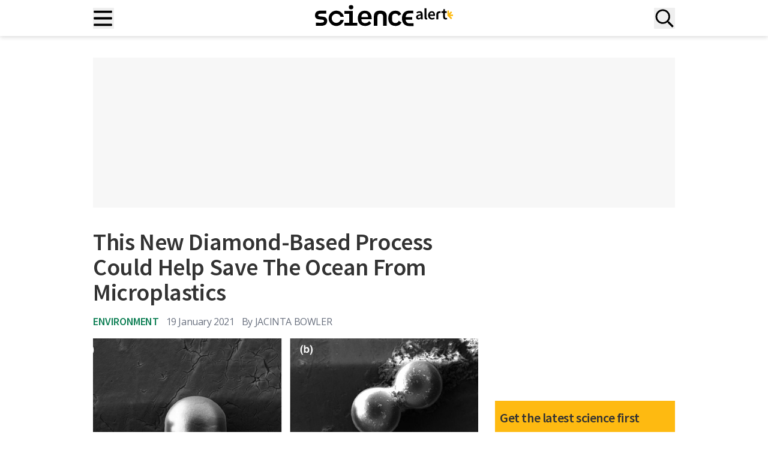

--- FILE ---
content_type: text/html; charset=UTF-8
request_url: https://www.sciencealert.com/new-process-using-diamonds-can-degrade-microplastics-in-wastewater-long-before-it-makes-it-to-the-ocean
body_size: 40543
content:
<!doctype html>
<html lang="en-US">
<head>
	<meta charset="UTF-8">
	<meta name="viewport" content="width=device-width, initial-scale=1, shrink-to-fit=no, maximum-scale=12.0, minimum-scale=.25, user-scalable=yes">

	<meta name='robots' content='index, follow, max-image-preview:large, max-snippet:-1, max-video-preview:-1' />
	<style>img:is([sizes="auto" i], [sizes^="auto," i]) { contain-intrinsic-size: 3000px 1500px }</style>
	<script type="f8ec940aa02bc29350268110-text/javascript">window.dataLayer = window.dataLayer || []; window.dataLayer.push( {"type":"post","subtype":"post","context":{"is_front_page":false,"is_singular":true,"is_archive":false,"is_home":false,"is_search":false,"is_404":false,"is_post_type_archive":false,"is_tax":false},"user":{"logged_in":false},"blog":{"url":"https:\/\/www.sciencealert.com","id":0},"post":{"id":46181,"title":"This New Diamond-Based Process Could Help Save The Ocean From Microplastics","slug":"new-process-using-diamonds-can-degrade-microplastics-in-wastewater-long-before-it-makes-it-to-the-ocean","published":"2021-01-19 01:43:18","modified":"2021-01-19 01:43:18","template":"","thumbnail":"https:\/\/www.sciencealert.com\/images\/2021-01\/processed\/degrading-microplastics-one-hour-cropped-header_1024.jpg","author_name":"Jacinta Bowler","category":"Environment","post_tag":"MSFT Content"}} );</script>
		<!-- Google Tag Manager -->
		<script type="f8ec940aa02bc29350268110-text/javascript">(function(w,d,s,l,i){w[l]=w[l]||[];w[l].push({'gtm.start':
		new Date().getTime(),event:'gtm.js'});var f=d.getElementsByTagName(s)[0],
		j=d.createElement(s),dl=l!='dataLayer'?'&l='+l:'';j.async=true;j.src=
		'https://www.googletagmanager.com/gtm.js?id='+i+dl;f.parentNode.insertBefore(j,f);
		})(window,document,'script','dataLayer','GTM-T9C3TSJQ');</script>
		<!-- End Google Tag Manager -->
		
	<!-- This site is optimized with the Yoast SEO Premium plugin v25.5 (Yoast SEO v25.5) - https://yoast.com/wordpress/plugins/seo/ -->
	<title>This New Diamond-Based Process Could Help Save The Ocean From Microplastics : ScienceAlert</title>
	<meta name="description" content="A new technique using diamonds and titanium has the potential to help remove plastic microfibres before they enter the environment, by decomposing them into naturally occurring molecules." />
	<link rel="canonical" href="https://www.sciencealert.com/new-process-using-diamonds-can-degrade-microplastics-in-wastewater-long-before-it-makes-it-to-the-ocean" />
	<meta property="og:locale" content="en_US" />
	<meta property="og:type" content="article" />
	<meta property="og:title" content="This New Diamond-Based Process Could Help Save The Ocean From Microplastics" />
	<meta property="og:description" content="A new technique using diamonds and titanium has the potential to help remove plastic microfibres before they enter the environment, by decomposing them into naturally occurring molecules." />
	<meta property="og:url" content="https://www.sciencealert.com/new-process-using-diamonds-can-degrade-microplastics-in-wastewater-long-before-it-makes-it-to-the-ocean" />
	<meta property="og:site_name" content="ScienceAlert" />
	<meta property="article:publisher" content="https://www.facebook.com/ScienceAlert" />
	<meta property="article:published_time" content="2021-01-19T01:43:18+00:00" />
	<meta property="og:image" content="https://www.sciencealert.com/images/2021-01/processed/degrading-microplastics-one-hour-cropped-header_1024.jpg" />
	<meta property="og:image:width" content="600" />
	<meta property="og:image:height" content="243" />
	<meta property="og:image:type" content="image/jpeg" />
	<meta name="author" content="Jacinta Bowler" />
	<meta name="twitter:card" content="summary_large_image" />
	<meta name="twitter:title" content="This New Diamond-Based Process Could Help Save The Ocean From Microplastics" />
	<meta name="twitter:description" content="Almost 90% of the waste gets broken down. " />
	<meta name="twitter:creator" content="@ScienceAlert" />
	<meta name="twitter:site" content="@ScienceAlert" />
	<script type="application/ld+json" class="yoast-schema-graph">{"@context":"https://schema.org","@graph":[{"@type":"NewsArticle","@id":"https://www.sciencealert.com/new-process-using-diamonds-can-degrade-microplastics-in-wastewater-long-before-it-makes-it-to-the-ocean#article","isPartOf":{"@id":"https://www.sciencealert.com/new-process-using-diamonds-can-degrade-microplastics-in-wastewater-long-before-it-makes-it-to-the-ocean"},"author":{"name":"Jacinta Bowler","@id":"https://www.sciencealert.com/#/schema/person/e57fb07c4e34cc397e94c5d13312632d"},"headline":"This New Diamond-Based Process Could Help Save The Ocean From Microplastics","datePublished":"2021-01-19T01:43:18+00:00","mainEntityOfPage":{"@id":"https://www.sciencealert.com/new-process-using-diamonds-can-degrade-microplastics-in-wastewater-long-before-it-makes-it-to-the-ocean"},"wordCount":646,"publisher":{"@id":"https://www.sciencealert.com/#organization"},"image":{"@id":"https://www.sciencealert.com/new-process-using-diamonds-can-degrade-microplastics-in-wastewater-long-before-it-makes-it-to-the-ocean#primaryimage"},"thumbnailUrl":"https://www.sciencealert.com/images/2021-01/processed/degrading-microplastics-one-hour-cropped-header_1024.jpg","keywords":["MSFT Content"],"articleSection":["Environment"],"inLanguage":"en-US","copyrightYear":"2021","copyrightHolder":{"@id":"https://www.sciencealert.com/#organization"}},{"@type":"WebPage","@id":"https://www.sciencealert.com/new-process-using-diamonds-can-degrade-microplastics-in-wastewater-long-before-it-makes-it-to-the-ocean","url":"https://www.sciencealert.com/new-process-using-diamonds-can-degrade-microplastics-in-wastewater-long-before-it-makes-it-to-the-ocean","name":"This New Diamond-Based Process Could Help Save The Ocean From Microplastics : ScienceAlert","isPartOf":{"@id":"https://www.sciencealert.com/#website"},"primaryImageOfPage":{"@id":"https://www.sciencealert.com/new-process-using-diamonds-can-degrade-microplastics-in-wastewater-long-before-it-makes-it-to-the-ocean#primaryimage"},"image":{"@id":"https://www.sciencealert.com/new-process-using-diamonds-can-degrade-microplastics-in-wastewater-long-before-it-makes-it-to-the-ocean#primaryimage"},"thumbnailUrl":"https://www.sciencealert.com/images/2021-01/processed/degrading-microplastics-one-hour-cropped-header_1024.jpg","datePublished":"2021-01-19T01:43:18+00:00","breadcrumb":{"@id":"https://www.sciencealert.com/new-process-using-diamonds-can-degrade-microplastics-in-wastewater-long-before-it-makes-it-to-the-ocean#breadcrumb"},"inLanguage":"en-US","potentialAction":[{"@type":"ReadAction","target":["https://www.sciencealert.com/new-process-using-diamonds-can-degrade-microplastics-in-wastewater-long-before-it-makes-it-to-the-ocean"]}]},{"@type":"ImageObject","inLanguage":"en-US","@id":"https://www.sciencealert.com/new-process-using-diamonds-can-degrade-microplastics-in-wastewater-long-before-it-makes-it-to-the-ocean#primaryimage","url":"https://www.sciencealert.com/images/2021-01/processed/degrading-microplastics-one-hour-cropped-header_1024.jpg","contentUrl":"https://www.sciencealert.com/images/2021-01/processed/degrading-microplastics-one-hour-cropped-header_1024.jpg","caption":"This New Diamond-Based Process Could Help Save The Ocean From Microplastics"},{"@type":"BreadcrumbList","@id":"https://www.sciencealert.com/new-process-using-diamonds-can-degrade-microplastics-in-wastewater-long-before-it-makes-it-to-the-ocean#breadcrumb","itemListElement":[{"@type":"ListItem","position":1,"name":"Home","item":"https://www.sciencealert.com/"},{"@type":"ListItem","position":2,"name":"This New Diamond-Based Process Could Help Save The Ocean From Microplastics"}]},{"@type":"WebSite","@id":"https://www.sciencealert.com/#website","url":"https://www.sciencealert.com/","name":"ScienceAlert","description":"The Best in Science News and Amazing Breakthroughs","publisher":{"@id":"https://www.sciencealert.com/#organization"},"potentialAction":[{"@type":"SearchAction","target":{"@type":"EntryPoint","urlTemplate":"https://www.sciencealert.com/?s={search_term_string}"},"query-input":{"@type":"PropertyValueSpecification","valueRequired":true,"valueName":"search_term_string"}}],"inLanguage":"en-US"},{"@type":"Organization","@id":"https://www.sciencealert.com/#organization","name":"ScienceAlert","url":"https://www.sciencealert.com/","logo":{"@type":"ImageObject","inLanguage":"en-US","@id":"https://www.sciencealert.com/#/schema/logo/image/","url":"https://www.sciencealert.com/images/2022/08/cropped-sa-rounded-favicon.png","contentUrl":"https://www.sciencealert.com/images/2022/08/cropped-sa-rounded-favicon.png","width":512,"height":512,"caption":"ScienceAlert"},"image":{"@id":"https://www.sciencealert.com/#/schema/logo/image/"},"sameAs":["https://www.facebook.com/ScienceAlert","https://x.com/ScienceAlert","https://www.instagram.com/sciencealert/"]},{"@type":"Person","@id":"https://www.sciencealert.com/#/schema/person/e57fb07c4e34cc397e94c5d13312632d","name":"Jacinta Bowler","image":{"@type":"ImageObject","inLanguage":"en-US","@id":"https://www.sciencealert.com/#/schema/person/image/","url":"https://secure.gravatar.com/avatar/8420c4bfaed6924d33544b741e7cf936141e1b98ae7e814f4818e8a7fa186ef5?s=96&d=mm&r=g","contentUrl":"https://secure.gravatar.com/avatar/8420c4bfaed6924d33544b741e7cf936141e1b98ae7e814f4818e8a7fa186ef5?s=96&d=mm&r=g","caption":"Jacinta Bowler"},"url":"https://www.sciencealert.com/jacinta-bowler"}]}</script>
	<!-- / Yoast SEO Premium plugin. -->


<link href="//securepubads.g.doubleclick.net" rel="dns-prefetch">		<link rel="preconnect" href="https://cdn.privacy-mgmt.com">
		<link rel="dns-prefetch" href="https://cdn.privacy-mgmt.com">
		<script type="f8ec940aa02bc29350268110-text/javascript">
window.uetq=window.uetq||[];window.uetq.push("consent","default",{ad_storage:"denied"});
</script>
<!-- MSFT Clarity script -->
<script type="f8ec940aa02bc29350268110-text/javascript">
(function(c,l,a,r,i,t,y){c[a]=c[a]||function(){(c[a].q=c[a].q||[]).push(arguments)};t=l.createElement(r);t.async=1;t.src="https://www.clarity.ms/tag/"+i;y=l.getElementsByTagName(r)[0];y.parentNode.insertBefore(t,y)})(window,document,"clarity","script","otkbgpbwhi");
</script>
<!-- End MSFT Clarity script -->

<!-- Sourcepoint CMP script -->
<script type="f8ec940aa02bc29350268110-text/javascript">
"use strict";!function(){var t=function(){var t,e,o=[],n=window,r=n;for(;r;){try{if(r.frames.__tcfapiLocator){t=r;break}}catch(t){}if(r===n.top)break;r=r.parent}t||(!function t(){var e=n.document,o=!!n.frames.__tcfapiLocator;if(!o)if(e.body){var r=e.createElement("iframe");r.style.cssText="display:none",r.name="__tcfapiLocator",e.body.appendChild(r)}else setTimeout(t,5);return!o}(),n.__tcfapi=function(){for(var t=arguments.length,n=new Array(t),r=0;r<t;r++)n[r]=arguments[r];if(!n.length)return o;"setGdprApplies"===n[0]?n.length>3&&2===parseInt(n[1],10)&&"boolean"==typeof n[3]&&(e=n[3],"function"==typeof n[2]&&n[2]("set",!0)):"ping"===n[0]?"function"==typeof n[2]&&n[2]({gdprApplies:e,cmpLoaded:!1,cmpStatus:"stub"}):o.push(n)},n.addEventListener("message",function(t){var e="string"==typeof t.data,o={};if(e)try{o=JSON.parse(t.data)}catch(t){}else o=t.data;var n="object"===typeof o&&null!==o?o.__tcfapiCall:null;n&&window.__tcfapi(n.command,n.version,function(o,r){var a={__tcfapiReturn:{returnValue:o,success:r,callId:n.callId}};t&&t.source&&t.source.postMessage&&t.source.postMessage(e?JSON.stringify(a):a,"*")},n.parameter)},!1))};"undefined"!=typeof module?module.exports=t:t()}();
</script>

<script type="f8ec940aa02bc29350268110-text/javascript">
(function(){function r(){if(!window.frames.__uspapiLocator){if(document.body){var t=document.createElement("iframe");t.style.cssText="display:none";t.name="__uspapiLocator";document.body.appendChild(t)}else setTimeout(r,5)}}function p(){var t=arguments;__uspapi.a=__uspapi.a||[];if(!t.length)return __uspapi.a;else if("ping"===t[0])t[2]({gdprAppliesGlobally:false,cmpLoaded:false},!0);else __uspapi.a.push([].slice.apply(t))}function l(t){var e="string"==typeof t.data;try{var n=e?JSON.parse(t.data):t.data;if(n.__cmpCall){var r=n.__cmpCall;window.__uspapi(r.command,r.parameter,function(n,a){var i={__cmpReturn:{returnValue:n,success:a,callId:r.callId}};t.source.postMessage(e?JSON.stringify(i):i,"*")})}}catch(n){}}r();if("function"!=typeof __uspapi){window.__uspapi=p;__uspapi.msgHandler=l;window.addEventListener("message",l,!1)}})();
</script>
<script type="f8ec940aa02bc29350268110-text/javascript">
	window.__gpp_addFrame=function(e){if(!window.frames[e])if(document.body){var t=document.createElement("iframe");t.style.cssText="display:none",t.name=e,document.body.appendChild(t)}else window.setTimeout(window.__gpp_addFrame,10,e)},window.__gpp_stub=function(){var e=arguments;if(__gpp.queue=__gpp.queue||[],__gpp.events=__gpp.events||[],!e.length||1==e.length&&"queue"==e[0])return __gpp.queue;if(1==e.length&&"events"==e[0])return __gpp.events;var t=e[0],p=e.length>1?e[1]:null,s=e.length>2?e[2]:null;if("ping"===t)p({gppVersion:"1.1",cmpStatus:"stub",cmpDisplayStatus:"hidden",signalStatus:"not ready",supportedAPIs:["2:tcfeuv2","5:tcfcav1","6:uspv1","7:usnatv1","8:uscav1","9:usvav1","10:uscov1","11:usutv1","12:usctv1"],cmpId:0,sectionList:[],applicableSections:[],gppString:"",parsedSections:{}},!0);else if("addEventListener"===t){"lastId"in __gpp||(__gpp.lastId=0),__gpp.lastId++;var n=__gpp.lastId;__gpp.events.push({id:n,callback:p,parameter:s}),p({eventName:"listenerRegistered",listenerId:n,data:!0,pingData:{gppVersion:"1.1",cmpStatus:"stub",cmpDisplayStatus:"hidden",signalStatus:"not ready",supportedAPIs:["2:tcfeuv2","5:tcfcav1","6:uspv1","7:usnatv1","8:uscav1","9:usvav1","10:uscov1","11:usutv1","12:usctv1"],cmpId:0,sectionList:[],applicableSections:[],gppString:"",parsedSections:{}}},!0)}else if("removeEventListener"===t){for(var a=!1,i=0;i<__gpp.events.length;i++)if(__gpp.events[i].id==s){__gpp.events.splice(i,1),a=!0;break}p({eventName:"listenerRemoved",listenerId:s,data:a,pingData:{gppVersion:"1.1",cmpStatus:"stub",cmpDisplayStatus:"hidden",signalStatus:"not ready",supportedAPIs:["2:tcfeuv2","5:tcfcav1","6:uspv1","7:usnatv1","8:uscav1","9:usvav1","10:uscov1","11:usutv1","12:usctv1"],cmpId:0,sectionList:[],applicableSections:[],gppString:"",parsedSections:{}}},!0)}else"hasSection"===t?p(!1,!0):"getSection"===t||"getField"===t?p(null,!0):__gpp.queue.push([].slice.apply(e))},window.__gpp_msghandler=function(e){var t="string"==typeof e.data;try{var p=t?JSON.parse(e.data):e.data}catch(e){p=null}if("object"==typeof p&&null!==p&&"__gppCall"in p){var s=p.__gppCall;window.__gpp(s.command,(function(p,n){var a={__gppReturn:{returnValue:p,success:n,callId:s.callId}};e.source.postMessage(t?JSON.stringify(a):a,"*")}),"parameter"in s?s.parameter:null,"version"in s?s.version:"1.1")}},"__gpp"in window&&"function"==typeof window.__gpp||(window.__gpp=window.__gpp_stub,window.addEventListener("message",window.__gpp_msghandler,!1),window.__gpp_addFrame("__gppLocator"));
</script>
<script type="f8ec940aa02bc29350268110-text/javascript">
	window._sp_queue = [],
		window._sp_ = {
			config: {
				accountId: 1967,
				baseEndpoint: 'https://cdn.privacy-mgmt.com',
				usnat: {
					includeUspApi: true,
					sectionIds: [7, 8, 9, 10, 11, 12]
				},
				gdpr: {},
				events: {
					onMessageChoiceSelect: function() {
						// console.log("[event] onMessageChoiceSelect", arguments)
					},
					onMessageReady: function() {
						// console.log("[event] onMessageReady", arguments)
					},
					onMessageChoiceError: function() {
						// console.log("[event] onMessageChoiceError", arguments)
					},
					onPrivacyManagerAction: function() {
						// console.log("[event] onPrivacyManagerAction", arguments)
					},
					onPMCancel: function() {
						// console.log("[event] onPMCancel", arguments)
					},
					onMessageReceiveData: function() {
						// console.log("[event] onMessageReceiveData", arguments)
					},
					onSPPMObjectReady: function() {
						// console.log("[event] onSPPMObjectReady", arguments)
					},
					onConsentReady: function(message_type, uuid, string, info) {

						var pmLink = document.getElementById("pmLink"),
							listItem = pmLink?.closest('.privacy-manage-consent');

						function manageVisibility(visible, onClick) {
							if (visible) {
								pmLink.onclick = function(event) {
									event.preventDefault();
									onClick();
								};
								listItem?.classList.add('display-link');
							} else {
								listItem?.classList.remove('display-link');
							}
						}

						let clarityConsent = false;

						// GPP US Multistate Section
						if (message_type === "usnat" && info.applies) {

							__gpp('getSection', function(data, success) {
								if (success && data) {

									const consentGranted =
										data.SaleOptOut === 2 &&
										data.SharingOptOut === 2 &&
										data.TargetedAdvertisingOptOut === 2;

									if (typeof clarity === 'function') {
										clarity('consent', consentGranted);
									}

									window.uetq = window.uetq || [];
									window.uetq.push('consent', 'update', {
										ad_storage: consentGranted ? 'granted' : 'denied'
									});

									manageVisibility(true, function() {
										window._sp_.usnat.loadPrivacyManagerModal('944880');
									});
								} else {
									console.warn("[USNAT] Failed to retrieve section or invalid data");
									if (typeof clarity === 'function') {
										clarity('consent', false);
									}
									window.uetq = window.uetq || [];
									window.uetq.push('consent', 'update', {
										ad_storage: 'denied'
									});
									manageVisibility(false);
								}
							}, 'usnat');
							return;
						}

						// GDPR logic (vendor-based)
						if (message_type === "gdpr" && info.applies) {
							if (typeof window.__tcfapi === "function") {
								window.__tcfapi("getCustomVendorConsents", 2, function(tcData, success) {

									if (success && tcData) {
										if (tcData.consentedAll) {
											clarityConsent = true;
										} else if (Array.isArray(tcData.consentedVendors)) {
											const microsoftVendor = tcData.consentedVendors.find(function(vendor) {
												return vendor.name === "Microsoft Clarity";
											});
											if (microsoftVendor && tcData.grants[microsoftVendor._id]?.vendorGrant) {
												clarityConsent = true;
											}
										}
									}

									if (typeof clarity === 'function') {
										clarity('consent', clarityConsent);
									}

									window.uetq = window.uetq || [];
									window.uetq.push('consent', 'update', {
										ad_storage: clarityConsent ? 'granted' : 'denied'
									});

									manageVisibility(true, function() {
										window._sp_.gdpr.loadPrivacyManagerModal('944879');
									});
								});
							} else {
								console.warn("[GDPR] __tcfapi not available");
								if (typeof clarity === 'function') {
									clarity('consent', false);
								}
								manageVisibility(false);
							}
							return;
						}

						if (typeof clarity === 'function') {
							clarity('consent', false);
						}
						window.uetq = window.uetq || [];
						window.uetq.push('consent', 'update', {
							ad_storage: 'denied'
						});
						manageVisibility(false);
					},
					onError: function() {
						console.log("[event] onError", arguments)
					}
				}
			}
		};
</script>
<script src='https://cdn.privacy-mgmt.com/unified/wrapperMessagingWithoutDetection.js' async type="f8ec940aa02bc29350268110-text/javascript"></script>
<style>
	.menu .privacy-manage-consent.display-link {
		display: list-item !important;
	}

	.menu .privacy-manage-consent.display-link #pmLink {
		display: inline !important;
	}
</style>
<!-- End Sourcepoint CMP script -->		<meta property="article:section" content="environment" />
		<style id='global-styles-inline-css' type='text/css'>
:root{--wp--preset--aspect-ratio--square: 1;--wp--preset--aspect-ratio--4-3: 4/3;--wp--preset--aspect-ratio--3-4: 3/4;--wp--preset--aspect-ratio--3-2: 3/2;--wp--preset--aspect-ratio--2-3: 2/3;--wp--preset--aspect-ratio--16-9: 16/9;--wp--preset--aspect-ratio--9-16: 9/16;--wp--preset--color--black: #000000;--wp--preset--color--cyan-bluish-gray: #abb8c3;--wp--preset--color--white: #ffffff;--wp--preset--color--pale-pink: #f78da7;--wp--preset--color--vivid-red: #cf2e2e;--wp--preset--color--luminous-vivid-orange: #ff6900;--wp--preset--color--luminous-vivid-amber: #fcb900;--wp--preset--color--light-green-cyan: #7bdcb5;--wp--preset--color--vivid-green-cyan: #00d084;--wp--preset--color--pale-cyan-blue: #8ed1fc;--wp--preset--color--vivid-cyan-blue: #0693e3;--wp--preset--color--vivid-purple: #9b51e0;--wp--preset--color--sciencealert-black: #000000;--wp--preset--color--sciencealert-light-gray: #ebebeb;--wp--preset--color--sciencealert-yellow: #feba11;--wp--preset--color--sciencealert-pink: #d600b5;--wp--preset--color--sciencealert-blue: #0074c7;--wp--preset--color--sciencealert-deep-blue: #153c84;--wp--preset--color--sciencealert-purple: #8c16b7;--wp--preset--color--sciencealert-green: #6f7d16;--wp--preset--color--sciencealert-teal: #128157;--wp--preset--color--sciencealert-physics-red: #d70e0e;--wp--preset--color--sciencealert-gray: #4f5265;--wp--preset--color--sciencealert-soft-red: #D36F6F;--wp--preset--color--sciencealert-orange: #c74c01;--wp--preset--gradient--vivid-cyan-blue-to-vivid-purple: linear-gradient(135deg,rgba(6,147,227,1) 0%,rgb(155,81,224) 100%);--wp--preset--gradient--light-green-cyan-to-vivid-green-cyan: linear-gradient(135deg,rgb(122,220,180) 0%,rgb(0,208,130) 100%);--wp--preset--gradient--luminous-vivid-amber-to-luminous-vivid-orange: linear-gradient(135deg,rgba(252,185,0,1) 0%,rgba(255,105,0,1) 100%);--wp--preset--gradient--luminous-vivid-orange-to-vivid-red: linear-gradient(135deg,rgba(255,105,0,1) 0%,rgb(207,46,46) 100%);--wp--preset--gradient--very-light-gray-to-cyan-bluish-gray: linear-gradient(135deg,rgb(238,238,238) 0%,rgb(169,184,195) 100%);--wp--preset--gradient--cool-to-warm-spectrum: linear-gradient(135deg,rgb(74,234,220) 0%,rgb(151,120,209) 20%,rgb(207,42,186) 40%,rgb(238,44,130) 60%,rgb(251,105,98) 80%,rgb(254,248,76) 100%);--wp--preset--gradient--blush-light-purple: linear-gradient(135deg,rgb(255,206,236) 0%,rgb(152,150,240) 100%);--wp--preset--gradient--blush-bordeaux: linear-gradient(135deg,rgb(254,205,165) 0%,rgb(254,45,45) 50%,rgb(107,0,62) 100%);--wp--preset--gradient--luminous-dusk: linear-gradient(135deg,rgb(255,203,112) 0%,rgb(199,81,192) 50%,rgb(65,88,208) 100%);--wp--preset--gradient--pale-ocean: linear-gradient(135deg,rgb(255,245,203) 0%,rgb(182,227,212) 50%,rgb(51,167,181) 100%);--wp--preset--gradient--electric-grass: linear-gradient(135deg,rgb(202,248,128) 0%,rgb(113,206,126) 100%);--wp--preset--gradient--midnight: linear-gradient(135deg,rgb(2,3,129) 0%,rgb(40,116,252) 100%);--wp--preset--font-size--small: 13px;--wp--preset--font-size--medium: 20px;--wp--preset--font-size--large: 36px;--wp--preset--font-size--x-large: 42px;--wp--preset--font-size--text-xs: 14px;--wp--preset--font-size--text-sm: 16px;--wp--preset--font-size--text-base: 18px;--wp--preset--font-size--text-lg: 20px;--wp--preset--font-size--text-xl: 24px;--wp--preset--font-size--text-2-xl: 36px;--wp--preset--font-size--text-3-xl: 40px;--wp--preset--font-size--text-4-xl: 48px;--wp--preset--font-size--text-5-xl: 60px;--wp--preset--font-family--open-sans: 'Open Sans', Helvetica, Arial, sans-serif;--wp--preset--font-family--source-sans: 'Source Sans Pro', Helvetica, Arial, sans-serif;--wp--preset--spacing--20: 0.44rem;--wp--preset--spacing--30: 0.67rem;--wp--preset--spacing--40: 1rem;--wp--preset--spacing--50: 1.5rem;--wp--preset--spacing--60: 2.25rem;--wp--preset--spacing--70: 3.38rem;--wp--preset--spacing--80: 5.06rem;--wp--preset--shadow--natural: 6px 6px 9px rgba(0, 0, 0, 0.2);--wp--preset--shadow--deep: 12px 12px 50px rgba(0, 0, 0, 0.4);--wp--preset--shadow--sharp: 6px 6px 0px rgba(0, 0, 0, 0.2);--wp--preset--shadow--outlined: 6px 6px 0px -3px rgba(255, 255, 255, 1), 6px 6px rgba(0, 0, 0, 1);--wp--preset--shadow--crisp: 6px 6px 0px rgba(0, 0, 0, 1);}:root { --wp--style--global--content-size: 1024px;--wp--style--global--wide-size: 1536px; }:where(body) { margin: 0; }.wp-site-blocks > .alignleft { float: left; margin-right: 2em; }.wp-site-blocks > .alignright { float: right; margin-left: 2em; }.wp-site-blocks > .aligncenter { justify-content: center; margin-left: auto; margin-right: auto; }:where(.is-layout-flex){gap: 0.5em;}:where(.is-layout-grid){gap: 0.5em;}.is-layout-flow > .alignleft{float: left;margin-inline-start: 0;margin-inline-end: 2em;}.is-layout-flow > .alignright{float: right;margin-inline-start: 2em;margin-inline-end: 0;}.is-layout-flow > .aligncenter{margin-left: auto !important;margin-right: auto !important;}.is-layout-constrained > .alignleft{float: left;margin-inline-start: 0;margin-inline-end: 2em;}.is-layout-constrained > .alignright{float: right;margin-inline-start: 2em;margin-inline-end: 0;}.is-layout-constrained > .aligncenter{margin-left: auto !important;margin-right: auto !important;}.is-layout-constrained > :where(:not(.alignleft):not(.alignright):not(.alignfull)){max-width: var(--wp--style--global--content-size);margin-left: auto !important;margin-right: auto !important;}.is-layout-constrained > .alignwide{max-width: var(--wp--style--global--wide-size);}body .is-layout-flex{display: flex;}.is-layout-flex{flex-wrap: wrap;align-items: center;}.is-layout-flex > :is(*, div){margin: 0;}body .is-layout-grid{display: grid;}.is-layout-grid > :is(*, div){margin: 0;}body{padding-top: 0px;padding-right: 0px;padding-bottom: 0px;padding-left: 0px;}a:where(:not(.wp-element-button)){text-decoration: underline;}:root :where(.wp-element-button, .wp-block-button__link){background-color: #32373c;border-width: 0;color: #fff;font-family: inherit;font-size: inherit;line-height: inherit;padding: calc(0.667em + 2px) calc(1.333em + 2px);text-decoration: none;}.has-black-color{color: var(--wp--preset--color--black) !important;}.has-cyan-bluish-gray-color{color: var(--wp--preset--color--cyan-bluish-gray) !important;}.has-white-color{color: var(--wp--preset--color--white) !important;}.has-pale-pink-color{color: var(--wp--preset--color--pale-pink) !important;}.has-vivid-red-color{color: var(--wp--preset--color--vivid-red) !important;}.has-luminous-vivid-orange-color{color: var(--wp--preset--color--luminous-vivid-orange) !important;}.has-luminous-vivid-amber-color{color: var(--wp--preset--color--luminous-vivid-amber) !important;}.has-light-green-cyan-color{color: var(--wp--preset--color--light-green-cyan) !important;}.has-vivid-green-cyan-color{color: var(--wp--preset--color--vivid-green-cyan) !important;}.has-pale-cyan-blue-color{color: var(--wp--preset--color--pale-cyan-blue) !important;}.has-vivid-cyan-blue-color{color: var(--wp--preset--color--vivid-cyan-blue) !important;}.has-vivid-purple-color{color: var(--wp--preset--color--vivid-purple) !important;}.has-sciencealert-black-color{color: var(--wp--preset--color--sciencealert-black) !important;}.has-sciencealert-light-gray-color{color: var(--wp--preset--color--sciencealert-light-gray) !important;}.has-sciencealert-yellow-color{color: var(--wp--preset--color--sciencealert-yellow) !important;}.has-sciencealert-pink-color{color: var(--wp--preset--color--sciencealert-pink) !important;}.has-sciencealert-blue-color{color: var(--wp--preset--color--sciencealert-blue) !important;}.has-sciencealert-deep-blue-color{color: var(--wp--preset--color--sciencealert-deep-blue) !important;}.has-sciencealert-purple-color{color: var(--wp--preset--color--sciencealert-purple) !important;}.has-sciencealert-green-color{color: var(--wp--preset--color--sciencealert-green) !important;}.has-sciencealert-teal-color{color: var(--wp--preset--color--sciencealert-teal) !important;}.has-sciencealert-physics-red-color{color: var(--wp--preset--color--sciencealert-physics-red) !important;}.has-sciencealert-gray-color{color: var(--wp--preset--color--sciencealert-gray) !important;}.has-sciencealert-soft-red-color{color: var(--wp--preset--color--sciencealert-soft-red) !important;}.has-sciencealert-orange-color{color: var(--wp--preset--color--sciencealert-orange) !important;}.has-black-background-color{background-color: var(--wp--preset--color--black) !important;}.has-cyan-bluish-gray-background-color{background-color: var(--wp--preset--color--cyan-bluish-gray) !important;}.has-white-background-color{background-color: var(--wp--preset--color--white) !important;}.has-pale-pink-background-color{background-color: var(--wp--preset--color--pale-pink) !important;}.has-vivid-red-background-color{background-color: var(--wp--preset--color--vivid-red) !important;}.has-luminous-vivid-orange-background-color{background-color: var(--wp--preset--color--luminous-vivid-orange) !important;}.has-luminous-vivid-amber-background-color{background-color: var(--wp--preset--color--luminous-vivid-amber) !important;}.has-light-green-cyan-background-color{background-color: var(--wp--preset--color--light-green-cyan) !important;}.has-vivid-green-cyan-background-color{background-color: var(--wp--preset--color--vivid-green-cyan) !important;}.has-pale-cyan-blue-background-color{background-color: var(--wp--preset--color--pale-cyan-blue) !important;}.has-vivid-cyan-blue-background-color{background-color: var(--wp--preset--color--vivid-cyan-blue) !important;}.has-vivid-purple-background-color{background-color: var(--wp--preset--color--vivid-purple) !important;}.has-sciencealert-black-background-color{background-color: var(--wp--preset--color--sciencealert-black) !important;}.has-sciencealert-light-gray-background-color{background-color: var(--wp--preset--color--sciencealert-light-gray) !important;}.has-sciencealert-yellow-background-color{background-color: var(--wp--preset--color--sciencealert-yellow) !important;}.has-sciencealert-pink-background-color{background-color: var(--wp--preset--color--sciencealert-pink) !important;}.has-sciencealert-blue-background-color{background-color: var(--wp--preset--color--sciencealert-blue) !important;}.has-sciencealert-deep-blue-background-color{background-color: var(--wp--preset--color--sciencealert-deep-blue) !important;}.has-sciencealert-purple-background-color{background-color: var(--wp--preset--color--sciencealert-purple) !important;}.has-sciencealert-green-background-color{background-color: var(--wp--preset--color--sciencealert-green) !important;}.has-sciencealert-teal-background-color{background-color: var(--wp--preset--color--sciencealert-teal) !important;}.has-sciencealert-physics-red-background-color{background-color: var(--wp--preset--color--sciencealert-physics-red) !important;}.has-sciencealert-gray-background-color{background-color: var(--wp--preset--color--sciencealert-gray) !important;}.has-sciencealert-soft-red-background-color{background-color: var(--wp--preset--color--sciencealert-soft-red) !important;}.has-sciencealert-orange-background-color{background-color: var(--wp--preset--color--sciencealert-orange) !important;}.has-black-border-color{border-color: var(--wp--preset--color--black) !important;}.has-cyan-bluish-gray-border-color{border-color: var(--wp--preset--color--cyan-bluish-gray) !important;}.has-white-border-color{border-color: var(--wp--preset--color--white) !important;}.has-pale-pink-border-color{border-color: var(--wp--preset--color--pale-pink) !important;}.has-vivid-red-border-color{border-color: var(--wp--preset--color--vivid-red) !important;}.has-luminous-vivid-orange-border-color{border-color: var(--wp--preset--color--luminous-vivid-orange) !important;}.has-luminous-vivid-amber-border-color{border-color: var(--wp--preset--color--luminous-vivid-amber) !important;}.has-light-green-cyan-border-color{border-color: var(--wp--preset--color--light-green-cyan) !important;}.has-vivid-green-cyan-border-color{border-color: var(--wp--preset--color--vivid-green-cyan) !important;}.has-pale-cyan-blue-border-color{border-color: var(--wp--preset--color--pale-cyan-blue) !important;}.has-vivid-cyan-blue-border-color{border-color: var(--wp--preset--color--vivid-cyan-blue) !important;}.has-vivid-purple-border-color{border-color: var(--wp--preset--color--vivid-purple) !important;}.has-sciencealert-black-border-color{border-color: var(--wp--preset--color--sciencealert-black) !important;}.has-sciencealert-light-gray-border-color{border-color: var(--wp--preset--color--sciencealert-light-gray) !important;}.has-sciencealert-yellow-border-color{border-color: var(--wp--preset--color--sciencealert-yellow) !important;}.has-sciencealert-pink-border-color{border-color: var(--wp--preset--color--sciencealert-pink) !important;}.has-sciencealert-blue-border-color{border-color: var(--wp--preset--color--sciencealert-blue) !important;}.has-sciencealert-deep-blue-border-color{border-color: var(--wp--preset--color--sciencealert-deep-blue) !important;}.has-sciencealert-purple-border-color{border-color: var(--wp--preset--color--sciencealert-purple) !important;}.has-sciencealert-green-border-color{border-color: var(--wp--preset--color--sciencealert-green) !important;}.has-sciencealert-teal-border-color{border-color: var(--wp--preset--color--sciencealert-teal) !important;}.has-sciencealert-physics-red-border-color{border-color: var(--wp--preset--color--sciencealert-physics-red) !important;}.has-sciencealert-gray-border-color{border-color: var(--wp--preset--color--sciencealert-gray) !important;}.has-sciencealert-soft-red-border-color{border-color: var(--wp--preset--color--sciencealert-soft-red) !important;}.has-sciencealert-orange-border-color{border-color: var(--wp--preset--color--sciencealert-orange) !important;}.has-vivid-cyan-blue-to-vivid-purple-gradient-background{background: var(--wp--preset--gradient--vivid-cyan-blue-to-vivid-purple) !important;}.has-light-green-cyan-to-vivid-green-cyan-gradient-background{background: var(--wp--preset--gradient--light-green-cyan-to-vivid-green-cyan) !important;}.has-luminous-vivid-amber-to-luminous-vivid-orange-gradient-background{background: var(--wp--preset--gradient--luminous-vivid-amber-to-luminous-vivid-orange) !important;}.has-luminous-vivid-orange-to-vivid-red-gradient-background{background: var(--wp--preset--gradient--luminous-vivid-orange-to-vivid-red) !important;}.has-very-light-gray-to-cyan-bluish-gray-gradient-background{background: var(--wp--preset--gradient--very-light-gray-to-cyan-bluish-gray) !important;}.has-cool-to-warm-spectrum-gradient-background{background: var(--wp--preset--gradient--cool-to-warm-spectrum) !important;}.has-blush-light-purple-gradient-background{background: var(--wp--preset--gradient--blush-light-purple) !important;}.has-blush-bordeaux-gradient-background{background: var(--wp--preset--gradient--blush-bordeaux) !important;}.has-luminous-dusk-gradient-background{background: var(--wp--preset--gradient--luminous-dusk) !important;}.has-pale-ocean-gradient-background{background: var(--wp--preset--gradient--pale-ocean) !important;}.has-electric-grass-gradient-background{background: var(--wp--preset--gradient--electric-grass) !important;}.has-midnight-gradient-background{background: var(--wp--preset--gradient--midnight) !important;}.has-small-font-size{font-size: var(--wp--preset--font-size--small) !important;}.has-medium-font-size{font-size: var(--wp--preset--font-size--medium) !important;}.has-large-font-size{font-size: var(--wp--preset--font-size--large) !important;}.has-x-large-font-size{font-size: var(--wp--preset--font-size--x-large) !important;}.has-text-xs-font-size{font-size: var(--wp--preset--font-size--text-xs) !important;}.has-text-sm-font-size{font-size: var(--wp--preset--font-size--text-sm) !important;}.has-text-base-font-size{font-size: var(--wp--preset--font-size--text-base) !important;}.has-text-lg-font-size{font-size: var(--wp--preset--font-size--text-lg) !important;}.has-text-xl-font-size{font-size: var(--wp--preset--font-size--text-xl) !important;}.has-text-2-xl-font-size{font-size: var(--wp--preset--font-size--text-2-xl) !important;}.has-text-3-xl-font-size{font-size: var(--wp--preset--font-size--text-3-xl) !important;}.has-text-4-xl-font-size{font-size: var(--wp--preset--font-size--text-4-xl) !important;}.has-text-5-xl-font-size{font-size: var(--wp--preset--font-size--text-5-xl) !important;}.has-open-sans-font-family{font-family: var(--wp--preset--font-family--open-sans) !important;}.has-source-sans-font-family{font-family: var(--wp--preset--font-family--source-sans) !important;}
:where(.wp-block-post-template.is-layout-flex){gap: 1.25em;}:where(.wp-block-post-template.is-layout-grid){gap: 1.25em;}
:where(.wp-block-columns.is-layout-flex){gap: 2em;}:where(.wp-block-columns.is-layout-grid){gap: 2em;}
:root :where(.wp-block-pullquote){font-size: 1.5em;line-height: 1.6;}
</style>
<link rel='stylesheet' id='gn-frontend-gnfollow-style-css' href='https://www.sciencealert.com/wp-content/plugins/gn-publisher/assets/css/gn-frontend-gnfollow.min.css?ver=1.5.23' type='text/css' media='all' />
<style id="google-fonts-css" media="all">/* cyrillic-ext */
@font-face {
  font-family: 'Open Sans';
  font-style: normal;
  font-weight: 400;
  font-stretch: 100%;
  font-display: swap;
  src: url(/fonts.gstatic.com/s/opensans/v44/memvYaGs126MiZpBA-UvWbX2vVnXBbObj2OVTSKmu0SC55K5gw.woff2) format('woff2');
  unicode-range: U+0460-052F, U+1C80-1C8A, U+20B4, U+2DE0-2DFF, U+A640-A69F, U+FE2E-FE2F;
}
/* cyrillic */
@font-face {
  font-family: 'Open Sans';
  font-style: normal;
  font-weight: 400;
  font-stretch: 100%;
  font-display: swap;
  src: url(/fonts.gstatic.com/s/opensans/v44/memvYaGs126MiZpBA-UvWbX2vVnXBbObj2OVTSumu0SC55K5gw.woff2) format('woff2');
  unicode-range: U+0301, U+0400-045F, U+0490-0491, U+04B0-04B1, U+2116;
}
/* greek-ext */
@font-face {
  font-family: 'Open Sans';
  font-style: normal;
  font-weight: 400;
  font-stretch: 100%;
  font-display: swap;
  src: url(/fonts.gstatic.com/s/opensans/v44/memvYaGs126MiZpBA-UvWbX2vVnXBbObj2OVTSOmu0SC55K5gw.woff2) format('woff2');
  unicode-range: U+1F00-1FFF;
}
/* greek */
@font-face {
  font-family: 'Open Sans';
  font-style: normal;
  font-weight: 400;
  font-stretch: 100%;
  font-display: swap;
  src: url(/fonts.gstatic.com/s/opensans/v44/memvYaGs126MiZpBA-UvWbX2vVnXBbObj2OVTSymu0SC55K5gw.woff2) format('woff2');
  unicode-range: U+0370-0377, U+037A-037F, U+0384-038A, U+038C, U+038E-03A1, U+03A3-03FF;
}
/* hebrew */
@font-face {
  font-family: 'Open Sans';
  font-style: normal;
  font-weight: 400;
  font-stretch: 100%;
  font-display: swap;
  src: url(/fonts.gstatic.com/s/opensans/v44/memvYaGs126MiZpBA-UvWbX2vVnXBbObj2OVTS2mu0SC55K5gw.woff2) format('woff2');
  unicode-range: U+0307-0308, U+0590-05FF, U+200C-2010, U+20AA, U+25CC, U+FB1D-FB4F;
}
/* math */
@font-face {
  font-family: 'Open Sans';
  font-style: normal;
  font-weight: 400;
  font-stretch: 100%;
  font-display: swap;
  src: url(/fonts.gstatic.com/s/opensans/v44/memvYaGs126MiZpBA-UvWbX2vVnXBbObj2OVTVOmu0SC55K5gw.woff2) format('woff2');
  unicode-range: U+0302-0303, U+0305, U+0307-0308, U+0310, U+0312, U+0315, U+031A, U+0326-0327, U+032C, U+032F-0330, U+0332-0333, U+0338, U+033A, U+0346, U+034D, U+0391-03A1, U+03A3-03A9, U+03B1-03C9, U+03D1, U+03D5-03D6, U+03F0-03F1, U+03F4-03F5, U+2016-2017, U+2034-2038, U+203C, U+2040, U+2043, U+2047, U+2050, U+2057, U+205F, U+2070-2071, U+2074-208E, U+2090-209C, U+20D0-20DC, U+20E1, U+20E5-20EF, U+2100-2112, U+2114-2115, U+2117-2121, U+2123-214F, U+2190, U+2192, U+2194-21AE, U+21B0-21E5, U+21F1-21F2, U+21F4-2211, U+2213-2214, U+2216-22FF, U+2308-230B, U+2310, U+2319, U+231C-2321, U+2336-237A, U+237C, U+2395, U+239B-23B7, U+23D0, U+23DC-23E1, U+2474-2475, U+25AF, U+25B3, U+25B7, U+25BD, U+25C1, U+25CA, U+25CC, U+25FB, U+266D-266F, U+27C0-27FF, U+2900-2AFF, U+2B0E-2B11, U+2B30-2B4C, U+2BFE, U+3030, U+FF5B, U+FF5D, U+1D400-1D7FF, U+1EE00-1EEFF;
}
/* symbols */
@font-face {
  font-family: 'Open Sans';
  font-style: normal;
  font-weight: 400;
  font-stretch: 100%;
  font-display: swap;
  src: url(/fonts.gstatic.com/s/opensans/v44/memvYaGs126MiZpBA-UvWbX2vVnXBbObj2OVTUGmu0SC55K5gw.woff2) format('woff2');
  unicode-range: U+0001-000C, U+000E-001F, U+007F-009F, U+20DD-20E0, U+20E2-20E4, U+2150-218F, U+2190, U+2192, U+2194-2199, U+21AF, U+21E6-21F0, U+21F3, U+2218-2219, U+2299, U+22C4-22C6, U+2300-243F, U+2440-244A, U+2460-24FF, U+25A0-27BF, U+2800-28FF, U+2921-2922, U+2981, U+29BF, U+29EB, U+2B00-2BFF, U+4DC0-4DFF, U+FFF9-FFFB, U+10140-1018E, U+10190-1019C, U+101A0, U+101D0-101FD, U+102E0-102FB, U+10E60-10E7E, U+1D2C0-1D2D3, U+1D2E0-1D37F, U+1F000-1F0FF, U+1F100-1F1AD, U+1F1E6-1F1FF, U+1F30D-1F30F, U+1F315, U+1F31C, U+1F31E, U+1F320-1F32C, U+1F336, U+1F378, U+1F37D, U+1F382, U+1F393-1F39F, U+1F3A7-1F3A8, U+1F3AC-1F3AF, U+1F3C2, U+1F3C4-1F3C6, U+1F3CA-1F3CE, U+1F3D4-1F3E0, U+1F3ED, U+1F3F1-1F3F3, U+1F3F5-1F3F7, U+1F408, U+1F415, U+1F41F, U+1F426, U+1F43F, U+1F441-1F442, U+1F444, U+1F446-1F449, U+1F44C-1F44E, U+1F453, U+1F46A, U+1F47D, U+1F4A3, U+1F4B0, U+1F4B3, U+1F4B9, U+1F4BB, U+1F4BF, U+1F4C8-1F4CB, U+1F4D6, U+1F4DA, U+1F4DF, U+1F4E3-1F4E6, U+1F4EA-1F4ED, U+1F4F7, U+1F4F9-1F4FB, U+1F4FD-1F4FE, U+1F503, U+1F507-1F50B, U+1F50D, U+1F512-1F513, U+1F53E-1F54A, U+1F54F-1F5FA, U+1F610, U+1F650-1F67F, U+1F687, U+1F68D, U+1F691, U+1F694, U+1F698, U+1F6AD, U+1F6B2, U+1F6B9-1F6BA, U+1F6BC, U+1F6C6-1F6CF, U+1F6D3-1F6D7, U+1F6E0-1F6EA, U+1F6F0-1F6F3, U+1F6F7-1F6FC, U+1F700-1F7FF, U+1F800-1F80B, U+1F810-1F847, U+1F850-1F859, U+1F860-1F887, U+1F890-1F8AD, U+1F8B0-1F8BB, U+1F8C0-1F8C1, U+1F900-1F90B, U+1F93B, U+1F946, U+1F984, U+1F996, U+1F9E9, U+1FA00-1FA6F, U+1FA70-1FA7C, U+1FA80-1FA89, U+1FA8F-1FAC6, U+1FACE-1FADC, U+1FADF-1FAE9, U+1FAF0-1FAF8, U+1FB00-1FBFF;
}
/* vietnamese */
@font-face {
  font-family: 'Open Sans';
  font-style: normal;
  font-weight: 400;
  font-stretch: 100%;
  font-display: swap;
  src: url(/fonts.gstatic.com/s/opensans/v44/memvYaGs126MiZpBA-UvWbX2vVnXBbObj2OVTSCmu0SC55K5gw.woff2) format('woff2');
  unicode-range: U+0102-0103, U+0110-0111, U+0128-0129, U+0168-0169, U+01A0-01A1, U+01AF-01B0, U+0300-0301, U+0303-0304, U+0308-0309, U+0323, U+0329, U+1EA0-1EF9, U+20AB;
}
/* latin-ext */
@font-face {
  font-family: 'Open Sans';
  font-style: normal;
  font-weight: 400;
  font-stretch: 100%;
  font-display: swap;
  src: url(/fonts.gstatic.com/s/opensans/v44/memvYaGs126MiZpBA-UvWbX2vVnXBbObj2OVTSGmu0SC55K5gw.woff2) format('woff2');
  unicode-range: U+0100-02BA, U+02BD-02C5, U+02C7-02CC, U+02CE-02D7, U+02DD-02FF, U+0304, U+0308, U+0329, U+1D00-1DBF, U+1E00-1E9F, U+1EF2-1EFF, U+2020, U+20A0-20AB, U+20AD-20C0, U+2113, U+2C60-2C7F, U+A720-A7FF;
}
/* latin */
@font-face {
  font-family: 'Open Sans';
  font-style: normal;
  font-weight: 400;
  font-stretch: 100%;
  font-display: swap;
  src: url(/fonts.gstatic.com/s/opensans/v44/memvYaGs126MiZpBA-UvWbX2vVnXBbObj2OVTS-mu0SC55I.woff2) format('woff2');
  unicode-range: U+0000-00FF, U+0131, U+0152-0153, U+02BB-02BC, U+02C6, U+02DA, U+02DC, U+0304, U+0308, U+0329, U+2000-206F, U+20AC, U+2122, U+2191, U+2193, U+2212, U+2215, U+FEFF, U+FFFD;
}
/* cyrillic-ext */
@font-face {
  font-family: 'Open Sans';
  font-style: normal;
  font-weight: 500;
  font-stretch: 100%;
  font-display: swap;
  src: url(/fonts.gstatic.com/s/opensans/v44/memvYaGs126MiZpBA-UvWbX2vVnXBbObj2OVTSKmu0SC55K5gw.woff2) format('woff2');
  unicode-range: U+0460-052F, U+1C80-1C8A, U+20B4, U+2DE0-2DFF, U+A640-A69F, U+FE2E-FE2F;
}
/* cyrillic */
@font-face {
  font-family: 'Open Sans';
  font-style: normal;
  font-weight: 500;
  font-stretch: 100%;
  font-display: swap;
  src: url(/fonts.gstatic.com/s/opensans/v44/memvYaGs126MiZpBA-UvWbX2vVnXBbObj2OVTSumu0SC55K5gw.woff2) format('woff2');
  unicode-range: U+0301, U+0400-045F, U+0490-0491, U+04B0-04B1, U+2116;
}
/* greek-ext */
@font-face {
  font-family: 'Open Sans';
  font-style: normal;
  font-weight: 500;
  font-stretch: 100%;
  font-display: swap;
  src: url(/fonts.gstatic.com/s/opensans/v44/memvYaGs126MiZpBA-UvWbX2vVnXBbObj2OVTSOmu0SC55K5gw.woff2) format('woff2');
  unicode-range: U+1F00-1FFF;
}
/* greek */
@font-face {
  font-family: 'Open Sans';
  font-style: normal;
  font-weight: 500;
  font-stretch: 100%;
  font-display: swap;
  src: url(/fonts.gstatic.com/s/opensans/v44/memvYaGs126MiZpBA-UvWbX2vVnXBbObj2OVTSymu0SC55K5gw.woff2) format('woff2');
  unicode-range: U+0370-0377, U+037A-037F, U+0384-038A, U+038C, U+038E-03A1, U+03A3-03FF;
}
/* hebrew */
@font-face {
  font-family: 'Open Sans';
  font-style: normal;
  font-weight: 500;
  font-stretch: 100%;
  font-display: swap;
  src: url(/fonts.gstatic.com/s/opensans/v44/memvYaGs126MiZpBA-UvWbX2vVnXBbObj2OVTS2mu0SC55K5gw.woff2) format('woff2');
  unicode-range: U+0307-0308, U+0590-05FF, U+200C-2010, U+20AA, U+25CC, U+FB1D-FB4F;
}
/* math */
@font-face {
  font-family: 'Open Sans';
  font-style: normal;
  font-weight: 500;
  font-stretch: 100%;
  font-display: swap;
  src: url(/fonts.gstatic.com/s/opensans/v44/memvYaGs126MiZpBA-UvWbX2vVnXBbObj2OVTVOmu0SC55K5gw.woff2) format('woff2');
  unicode-range: U+0302-0303, U+0305, U+0307-0308, U+0310, U+0312, U+0315, U+031A, U+0326-0327, U+032C, U+032F-0330, U+0332-0333, U+0338, U+033A, U+0346, U+034D, U+0391-03A1, U+03A3-03A9, U+03B1-03C9, U+03D1, U+03D5-03D6, U+03F0-03F1, U+03F4-03F5, U+2016-2017, U+2034-2038, U+203C, U+2040, U+2043, U+2047, U+2050, U+2057, U+205F, U+2070-2071, U+2074-208E, U+2090-209C, U+20D0-20DC, U+20E1, U+20E5-20EF, U+2100-2112, U+2114-2115, U+2117-2121, U+2123-214F, U+2190, U+2192, U+2194-21AE, U+21B0-21E5, U+21F1-21F2, U+21F4-2211, U+2213-2214, U+2216-22FF, U+2308-230B, U+2310, U+2319, U+231C-2321, U+2336-237A, U+237C, U+2395, U+239B-23B7, U+23D0, U+23DC-23E1, U+2474-2475, U+25AF, U+25B3, U+25B7, U+25BD, U+25C1, U+25CA, U+25CC, U+25FB, U+266D-266F, U+27C0-27FF, U+2900-2AFF, U+2B0E-2B11, U+2B30-2B4C, U+2BFE, U+3030, U+FF5B, U+FF5D, U+1D400-1D7FF, U+1EE00-1EEFF;
}
/* symbols */
@font-face {
  font-family: 'Open Sans';
  font-style: normal;
  font-weight: 500;
  font-stretch: 100%;
  font-display: swap;
  src: url(/fonts.gstatic.com/s/opensans/v44/memvYaGs126MiZpBA-UvWbX2vVnXBbObj2OVTUGmu0SC55K5gw.woff2) format('woff2');
  unicode-range: U+0001-000C, U+000E-001F, U+007F-009F, U+20DD-20E0, U+20E2-20E4, U+2150-218F, U+2190, U+2192, U+2194-2199, U+21AF, U+21E6-21F0, U+21F3, U+2218-2219, U+2299, U+22C4-22C6, U+2300-243F, U+2440-244A, U+2460-24FF, U+25A0-27BF, U+2800-28FF, U+2921-2922, U+2981, U+29BF, U+29EB, U+2B00-2BFF, U+4DC0-4DFF, U+FFF9-FFFB, U+10140-1018E, U+10190-1019C, U+101A0, U+101D0-101FD, U+102E0-102FB, U+10E60-10E7E, U+1D2C0-1D2D3, U+1D2E0-1D37F, U+1F000-1F0FF, U+1F100-1F1AD, U+1F1E6-1F1FF, U+1F30D-1F30F, U+1F315, U+1F31C, U+1F31E, U+1F320-1F32C, U+1F336, U+1F378, U+1F37D, U+1F382, U+1F393-1F39F, U+1F3A7-1F3A8, U+1F3AC-1F3AF, U+1F3C2, U+1F3C4-1F3C6, U+1F3CA-1F3CE, U+1F3D4-1F3E0, U+1F3ED, U+1F3F1-1F3F3, U+1F3F5-1F3F7, U+1F408, U+1F415, U+1F41F, U+1F426, U+1F43F, U+1F441-1F442, U+1F444, U+1F446-1F449, U+1F44C-1F44E, U+1F453, U+1F46A, U+1F47D, U+1F4A3, U+1F4B0, U+1F4B3, U+1F4B9, U+1F4BB, U+1F4BF, U+1F4C8-1F4CB, U+1F4D6, U+1F4DA, U+1F4DF, U+1F4E3-1F4E6, U+1F4EA-1F4ED, U+1F4F7, U+1F4F9-1F4FB, U+1F4FD-1F4FE, U+1F503, U+1F507-1F50B, U+1F50D, U+1F512-1F513, U+1F53E-1F54A, U+1F54F-1F5FA, U+1F610, U+1F650-1F67F, U+1F687, U+1F68D, U+1F691, U+1F694, U+1F698, U+1F6AD, U+1F6B2, U+1F6B9-1F6BA, U+1F6BC, U+1F6C6-1F6CF, U+1F6D3-1F6D7, U+1F6E0-1F6EA, U+1F6F0-1F6F3, U+1F6F7-1F6FC, U+1F700-1F7FF, U+1F800-1F80B, U+1F810-1F847, U+1F850-1F859, U+1F860-1F887, U+1F890-1F8AD, U+1F8B0-1F8BB, U+1F8C0-1F8C1, U+1F900-1F90B, U+1F93B, U+1F946, U+1F984, U+1F996, U+1F9E9, U+1FA00-1FA6F, U+1FA70-1FA7C, U+1FA80-1FA89, U+1FA8F-1FAC6, U+1FACE-1FADC, U+1FADF-1FAE9, U+1FAF0-1FAF8, U+1FB00-1FBFF;
}
/* vietnamese */
@font-face {
  font-family: 'Open Sans';
  font-style: normal;
  font-weight: 500;
  font-stretch: 100%;
  font-display: swap;
  src: url(/fonts.gstatic.com/s/opensans/v44/memvYaGs126MiZpBA-UvWbX2vVnXBbObj2OVTSCmu0SC55K5gw.woff2) format('woff2');
  unicode-range: U+0102-0103, U+0110-0111, U+0128-0129, U+0168-0169, U+01A0-01A1, U+01AF-01B0, U+0300-0301, U+0303-0304, U+0308-0309, U+0323, U+0329, U+1EA0-1EF9, U+20AB;
}
/* latin-ext */
@font-face {
  font-family: 'Open Sans';
  font-style: normal;
  font-weight: 500;
  font-stretch: 100%;
  font-display: swap;
  src: url(/fonts.gstatic.com/s/opensans/v44/memvYaGs126MiZpBA-UvWbX2vVnXBbObj2OVTSGmu0SC55K5gw.woff2) format('woff2');
  unicode-range: U+0100-02BA, U+02BD-02C5, U+02C7-02CC, U+02CE-02D7, U+02DD-02FF, U+0304, U+0308, U+0329, U+1D00-1DBF, U+1E00-1E9F, U+1EF2-1EFF, U+2020, U+20A0-20AB, U+20AD-20C0, U+2113, U+2C60-2C7F, U+A720-A7FF;
}
/* latin */
@font-face {
  font-family: 'Open Sans';
  font-style: normal;
  font-weight: 500;
  font-stretch: 100%;
  font-display: swap;
  src: url(/fonts.gstatic.com/s/opensans/v44/memvYaGs126MiZpBA-UvWbX2vVnXBbObj2OVTS-mu0SC55I.woff2) format('woff2');
  unicode-range: U+0000-00FF, U+0131, U+0152-0153, U+02BB-02BC, U+02C6, U+02DA, U+02DC, U+0304, U+0308, U+0329, U+2000-206F, U+20AC, U+2122, U+2191, U+2193, U+2212, U+2215, U+FEFF, U+FFFD;
}
/* cyrillic-ext */
@font-face {
  font-family: 'Open Sans';
  font-style: normal;
  font-weight: 600;
  font-stretch: 100%;
  font-display: swap;
  src: url(/fonts.gstatic.com/s/opensans/v44/memvYaGs126MiZpBA-UvWbX2vVnXBbObj2OVTSKmu0SC55K5gw.woff2) format('woff2');
  unicode-range: U+0460-052F, U+1C80-1C8A, U+20B4, U+2DE0-2DFF, U+A640-A69F, U+FE2E-FE2F;
}
/* cyrillic */
@font-face {
  font-family: 'Open Sans';
  font-style: normal;
  font-weight: 600;
  font-stretch: 100%;
  font-display: swap;
  src: url(/fonts.gstatic.com/s/opensans/v44/memvYaGs126MiZpBA-UvWbX2vVnXBbObj2OVTSumu0SC55K5gw.woff2) format('woff2');
  unicode-range: U+0301, U+0400-045F, U+0490-0491, U+04B0-04B1, U+2116;
}
/* greek-ext */
@font-face {
  font-family: 'Open Sans';
  font-style: normal;
  font-weight: 600;
  font-stretch: 100%;
  font-display: swap;
  src: url(/fonts.gstatic.com/s/opensans/v44/memvYaGs126MiZpBA-UvWbX2vVnXBbObj2OVTSOmu0SC55K5gw.woff2) format('woff2');
  unicode-range: U+1F00-1FFF;
}
/* greek */
@font-face {
  font-family: 'Open Sans';
  font-style: normal;
  font-weight: 600;
  font-stretch: 100%;
  font-display: swap;
  src: url(/fonts.gstatic.com/s/opensans/v44/memvYaGs126MiZpBA-UvWbX2vVnXBbObj2OVTSymu0SC55K5gw.woff2) format('woff2');
  unicode-range: U+0370-0377, U+037A-037F, U+0384-038A, U+038C, U+038E-03A1, U+03A3-03FF;
}
/* hebrew */
@font-face {
  font-family: 'Open Sans';
  font-style: normal;
  font-weight: 600;
  font-stretch: 100%;
  font-display: swap;
  src: url(/fonts.gstatic.com/s/opensans/v44/memvYaGs126MiZpBA-UvWbX2vVnXBbObj2OVTS2mu0SC55K5gw.woff2) format('woff2');
  unicode-range: U+0307-0308, U+0590-05FF, U+200C-2010, U+20AA, U+25CC, U+FB1D-FB4F;
}
/* math */
@font-face {
  font-family: 'Open Sans';
  font-style: normal;
  font-weight: 600;
  font-stretch: 100%;
  font-display: swap;
  src: url(/fonts.gstatic.com/s/opensans/v44/memvYaGs126MiZpBA-UvWbX2vVnXBbObj2OVTVOmu0SC55K5gw.woff2) format('woff2');
  unicode-range: U+0302-0303, U+0305, U+0307-0308, U+0310, U+0312, U+0315, U+031A, U+0326-0327, U+032C, U+032F-0330, U+0332-0333, U+0338, U+033A, U+0346, U+034D, U+0391-03A1, U+03A3-03A9, U+03B1-03C9, U+03D1, U+03D5-03D6, U+03F0-03F1, U+03F4-03F5, U+2016-2017, U+2034-2038, U+203C, U+2040, U+2043, U+2047, U+2050, U+2057, U+205F, U+2070-2071, U+2074-208E, U+2090-209C, U+20D0-20DC, U+20E1, U+20E5-20EF, U+2100-2112, U+2114-2115, U+2117-2121, U+2123-214F, U+2190, U+2192, U+2194-21AE, U+21B0-21E5, U+21F1-21F2, U+21F4-2211, U+2213-2214, U+2216-22FF, U+2308-230B, U+2310, U+2319, U+231C-2321, U+2336-237A, U+237C, U+2395, U+239B-23B7, U+23D0, U+23DC-23E1, U+2474-2475, U+25AF, U+25B3, U+25B7, U+25BD, U+25C1, U+25CA, U+25CC, U+25FB, U+266D-266F, U+27C0-27FF, U+2900-2AFF, U+2B0E-2B11, U+2B30-2B4C, U+2BFE, U+3030, U+FF5B, U+FF5D, U+1D400-1D7FF, U+1EE00-1EEFF;
}
/* symbols */
@font-face {
  font-family: 'Open Sans';
  font-style: normal;
  font-weight: 600;
  font-stretch: 100%;
  font-display: swap;
  src: url(/fonts.gstatic.com/s/opensans/v44/memvYaGs126MiZpBA-UvWbX2vVnXBbObj2OVTUGmu0SC55K5gw.woff2) format('woff2');
  unicode-range: U+0001-000C, U+000E-001F, U+007F-009F, U+20DD-20E0, U+20E2-20E4, U+2150-218F, U+2190, U+2192, U+2194-2199, U+21AF, U+21E6-21F0, U+21F3, U+2218-2219, U+2299, U+22C4-22C6, U+2300-243F, U+2440-244A, U+2460-24FF, U+25A0-27BF, U+2800-28FF, U+2921-2922, U+2981, U+29BF, U+29EB, U+2B00-2BFF, U+4DC0-4DFF, U+FFF9-FFFB, U+10140-1018E, U+10190-1019C, U+101A0, U+101D0-101FD, U+102E0-102FB, U+10E60-10E7E, U+1D2C0-1D2D3, U+1D2E0-1D37F, U+1F000-1F0FF, U+1F100-1F1AD, U+1F1E6-1F1FF, U+1F30D-1F30F, U+1F315, U+1F31C, U+1F31E, U+1F320-1F32C, U+1F336, U+1F378, U+1F37D, U+1F382, U+1F393-1F39F, U+1F3A7-1F3A8, U+1F3AC-1F3AF, U+1F3C2, U+1F3C4-1F3C6, U+1F3CA-1F3CE, U+1F3D4-1F3E0, U+1F3ED, U+1F3F1-1F3F3, U+1F3F5-1F3F7, U+1F408, U+1F415, U+1F41F, U+1F426, U+1F43F, U+1F441-1F442, U+1F444, U+1F446-1F449, U+1F44C-1F44E, U+1F453, U+1F46A, U+1F47D, U+1F4A3, U+1F4B0, U+1F4B3, U+1F4B9, U+1F4BB, U+1F4BF, U+1F4C8-1F4CB, U+1F4D6, U+1F4DA, U+1F4DF, U+1F4E3-1F4E6, U+1F4EA-1F4ED, U+1F4F7, U+1F4F9-1F4FB, U+1F4FD-1F4FE, U+1F503, U+1F507-1F50B, U+1F50D, U+1F512-1F513, U+1F53E-1F54A, U+1F54F-1F5FA, U+1F610, U+1F650-1F67F, U+1F687, U+1F68D, U+1F691, U+1F694, U+1F698, U+1F6AD, U+1F6B2, U+1F6B9-1F6BA, U+1F6BC, U+1F6C6-1F6CF, U+1F6D3-1F6D7, U+1F6E0-1F6EA, U+1F6F0-1F6F3, U+1F6F7-1F6FC, U+1F700-1F7FF, U+1F800-1F80B, U+1F810-1F847, U+1F850-1F859, U+1F860-1F887, U+1F890-1F8AD, U+1F8B0-1F8BB, U+1F8C0-1F8C1, U+1F900-1F90B, U+1F93B, U+1F946, U+1F984, U+1F996, U+1F9E9, U+1FA00-1FA6F, U+1FA70-1FA7C, U+1FA80-1FA89, U+1FA8F-1FAC6, U+1FACE-1FADC, U+1FADF-1FAE9, U+1FAF0-1FAF8, U+1FB00-1FBFF;
}
/* vietnamese */
@font-face {
  font-family: 'Open Sans';
  font-style: normal;
  font-weight: 600;
  font-stretch: 100%;
  font-display: swap;
  src: url(/fonts.gstatic.com/s/opensans/v44/memvYaGs126MiZpBA-UvWbX2vVnXBbObj2OVTSCmu0SC55K5gw.woff2) format('woff2');
  unicode-range: U+0102-0103, U+0110-0111, U+0128-0129, U+0168-0169, U+01A0-01A1, U+01AF-01B0, U+0300-0301, U+0303-0304, U+0308-0309, U+0323, U+0329, U+1EA0-1EF9, U+20AB;
}
/* latin-ext */
@font-face {
  font-family: 'Open Sans';
  font-style: normal;
  font-weight: 600;
  font-stretch: 100%;
  font-display: swap;
  src: url(/fonts.gstatic.com/s/opensans/v44/memvYaGs126MiZpBA-UvWbX2vVnXBbObj2OVTSGmu0SC55K5gw.woff2) format('woff2');
  unicode-range: U+0100-02BA, U+02BD-02C5, U+02C7-02CC, U+02CE-02D7, U+02DD-02FF, U+0304, U+0308, U+0329, U+1D00-1DBF, U+1E00-1E9F, U+1EF2-1EFF, U+2020, U+20A0-20AB, U+20AD-20C0, U+2113, U+2C60-2C7F, U+A720-A7FF;
}
/* latin */
@font-face {
  font-family: 'Open Sans';
  font-style: normal;
  font-weight: 600;
  font-stretch: 100%;
  font-display: swap;
  src: url(/fonts.gstatic.com/s/opensans/v44/memvYaGs126MiZpBA-UvWbX2vVnXBbObj2OVTS-mu0SC55I.woff2) format('woff2');
  unicode-range: U+0000-00FF, U+0131, U+0152-0153, U+02BB-02BC, U+02C6, U+02DA, U+02DC, U+0304, U+0308, U+0329, U+2000-206F, U+20AC, U+2122, U+2191, U+2193, U+2212, U+2215, U+FEFF, U+FFFD;
}
/* cyrillic-ext */
@font-face {
  font-family: 'Open Sans';
  font-style: normal;
  font-weight: 700;
  font-stretch: 100%;
  font-display: swap;
  src: url(/fonts.gstatic.com/s/opensans/v44/memvYaGs126MiZpBA-UvWbX2vVnXBbObj2OVTSKmu0SC55K5gw.woff2) format('woff2');
  unicode-range: U+0460-052F, U+1C80-1C8A, U+20B4, U+2DE0-2DFF, U+A640-A69F, U+FE2E-FE2F;
}
/* cyrillic */
@font-face {
  font-family: 'Open Sans';
  font-style: normal;
  font-weight: 700;
  font-stretch: 100%;
  font-display: swap;
  src: url(/fonts.gstatic.com/s/opensans/v44/memvYaGs126MiZpBA-UvWbX2vVnXBbObj2OVTSumu0SC55K5gw.woff2) format('woff2');
  unicode-range: U+0301, U+0400-045F, U+0490-0491, U+04B0-04B1, U+2116;
}
/* greek-ext */
@font-face {
  font-family: 'Open Sans';
  font-style: normal;
  font-weight: 700;
  font-stretch: 100%;
  font-display: swap;
  src: url(/fonts.gstatic.com/s/opensans/v44/memvYaGs126MiZpBA-UvWbX2vVnXBbObj2OVTSOmu0SC55K5gw.woff2) format('woff2');
  unicode-range: U+1F00-1FFF;
}
/* greek */
@font-face {
  font-family: 'Open Sans';
  font-style: normal;
  font-weight: 700;
  font-stretch: 100%;
  font-display: swap;
  src: url(/fonts.gstatic.com/s/opensans/v44/memvYaGs126MiZpBA-UvWbX2vVnXBbObj2OVTSymu0SC55K5gw.woff2) format('woff2');
  unicode-range: U+0370-0377, U+037A-037F, U+0384-038A, U+038C, U+038E-03A1, U+03A3-03FF;
}
/* hebrew */
@font-face {
  font-family: 'Open Sans';
  font-style: normal;
  font-weight: 700;
  font-stretch: 100%;
  font-display: swap;
  src: url(/fonts.gstatic.com/s/opensans/v44/memvYaGs126MiZpBA-UvWbX2vVnXBbObj2OVTS2mu0SC55K5gw.woff2) format('woff2');
  unicode-range: U+0307-0308, U+0590-05FF, U+200C-2010, U+20AA, U+25CC, U+FB1D-FB4F;
}
/* math */
@font-face {
  font-family: 'Open Sans';
  font-style: normal;
  font-weight: 700;
  font-stretch: 100%;
  font-display: swap;
  src: url(/fonts.gstatic.com/s/opensans/v44/memvYaGs126MiZpBA-UvWbX2vVnXBbObj2OVTVOmu0SC55K5gw.woff2) format('woff2');
  unicode-range: U+0302-0303, U+0305, U+0307-0308, U+0310, U+0312, U+0315, U+031A, U+0326-0327, U+032C, U+032F-0330, U+0332-0333, U+0338, U+033A, U+0346, U+034D, U+0391-03A1, U+03A3-03A9, U+03B1-03C9, U+03D1, U+03D5-03D6, U+03F0-03F1, U+03F4-03F5, U+2016-2017, U+2034-2038, U+203C, U+2040, U+2043, U+2047, U+2050, U+2057, U+205F, U+2070-2071, U+2074-208E, U+2090-209C, U+20D0-20DC, U+20E1, U+20E5-20EF, U+2100-2112, U+2114-2115, U+2117-2121, U+2123-214F, U+2190, U+2192, U+2194-21AE, U+21B0-21E5, U+21F1-21F2, U+21F4-2211, U+2213-2214, U+2216-22FF, U+2308-230B, U+2310, U+2319, U+231C-2321, U+2336-237A, U+237C, U+2395, U+239B-23B7, U+23D0, U+23DC-23E1, U+2474-2475, U+25AF, U+25B3, U+25B7, U+25BD, U+25C1, U+25CA, U+25CC, U+25FB, U+266D-266F, U+27C0-27FF, U+2900-2AFF, U+2B0E-2B11, U+2B30-2B4C, U+2BFE, U+3030, U+FF5B, U+FF5D, U+1D400-1D7FF, U+1EE00-1EEFF;
}
/* symbols */
@font-face {
  font-family: 'Open Sans';
  font-style: normal;
  font-weight: 700;
  font-stretch: 100%;
  font-display: swap;
  src: url(/fonts.gstatic.com/s/opensans/v44/memvYaGs126MiZpBA-UvWbX2vVnXBbObj2OVTUGmu0SC55K5gw.woff2) format('woff2');
  unicode-range: U+0001-000C, U+000E-001F, U+007F-009F, U+20DD-20E0, U+20E2-20E4, U+2150-218F, U+2190, U+2192, U+2194-2199, U+21AF, U+21E6-21F0, U+21F3, U+2218-2219, U+2299, U+22C4-22C6, U+2300-243F, U+2440-244A, U+2460-24FF, U+25A0-27BF, U+2800-28FF, U+2921-2922, U+2981, U+29BF, U+29EB, U+2B00-2BFF, U+4DC0-4DFF, U+FFF9-FFFB, U+10140-1018E, U+10190-1019C, U+101A0, U+101D0-101FD, U+102E0-102FB, U+10E60-10E7E, U+1D2C0-1D2D3, U+1D2E0-1D37F, U+1F000-1F0FF, U+1F100-1F1AD, U+1F1E6-1F1FF, U+1F30D-1F30F, U+1F315, U+1F31C, U+1F31E, U+1F320-1F32C, U+1F336, U+1F378, U+1F37D, U+1F382, U+1F393-1F39F, U+1F3A7-1F3A8, U+1F3AC-1F3AF, U+1F3C2, U+1F3C4-1F3C6, U+1F3CA-1F3CE, U+1F3D4-1F3E0, U+1F3ED, U+1F3F1-1F3F3, U+1F3F5-1F3F7, U+1F408, U+1F415, U+1F41F, U+1F426, U+1F43F, U+1F441-1F442, U+1F444, U+1F446-1F449, U+1F44C-1F44E, U+1F453, U+1F46A, U+1F47D, U+1F4A3, U+1F4B0, U+1F4B3, U+1F4B9, U+1F4BB, U+1F4BF, U+1F4C8-1F4CB, U+1F4D6, U+1F4DA, U+1F4DF, U+1F4E3-1F4E6, U+1F4EA-1F4ED, U+1F4F7, U+1F4F9-1F4FB, U+1F4FD-1F4FE, U+1F503, U+1F507-1F50B, U+1F50D, U+1F512-1F513, U+1F53E-1F54A, U+1F54F-1F5FA, U+1F610, U+1F650-1F67F, U+1F687, U+1F68D, U+1F691, U+1F694, U+1F698, U+1F6AD, U+1F6B2, U+1F6B9-1F6BA, U+1F6BC, U+1F6C6-1F6CF, U+1F6D3-1F6D7, U+1F6E0-1F6EA, U+1F6F0-1F6F3, U+1F6F7-1F6FC, U+1F700-1F7FF, U+1F800-1F80B, U+1F810-1F847, U+1F850-1F859, U+1F860-1F887, U+1F890-1F8AD, U+1F8B0-1F8BB, U+1F8C0-1F8C1, U+1F900-1F90B, U+1F93B, U+1F946, U+1F984, U+1F996, U+1F9E9, U+1FA00-1FA6F, U+1FA70-1FA7C, U+1FA80-1FA89, U+1FA8F-1FAC6, U+1FACE-1FADC, U+1FADF-1FAE9, U+1FAF0-1FAF8, U+1FB00-1FBFF;
}
/* vietnamese */
@font-face {
  font-family: 'Open Sans';
  font-style: normal;
  font-weight: 700;
  font-stretch: 100%;
  font-display: swap;
  src: url(/fonts.gstatic.com/s/opensans/v44/memvYaGs126MiZpBA-UvWbX2vVnXBbObj2OVTSCmu0SC55K5gw.woff2) format('woff2');
  unicode-range: U+0102-0103, U+0110-0111, U+0128-0129, U+0168-0169, U+01A0-01A1, U+01AF-01B0, U+0300-0301, U+0303-0304, U+0308-0309, U+0323, U+0329, U+1EA0-1EF9, U+20AB;
}
/* latin-ext */
@font-face {
  font-family: 'Open Sans';
  font-style: normal;
  font-weight: 700;
  font-stretch: 100%;
  font-display: swap;
  src: url(/fonts.gstatic.com/s/opensans/v44/memvYaGs126MiZpBA-UvWbX2vVnXBbObj2OVTSGmu0SC55K5gw.woff2) format('woff2');
  unicode-range: U+0100-02BA, U+02BD-02C5, U+02C7-02CC, U+02CE-02D7, U+02DD-02FF, U+0304, U+0308, U+0329, U+1D00-1DBF, U+1E00-1E9F, U+1EF2-1EFF, U+2020, U+20A0-20AB, U+20AD-20C0, U+2113, U+2C60-2C7F, U+A720-A7FF;
}
/* latin */
@font-face {
  font-family: 'Open Sans';
  font-style: normal;
  font-weight: 700;
  font-stretch: 100%;
  font-display: swap;
  src: url(/fonts.gstatic.com/s/opensans/v44/memvYaGs126MiZpBA-UvWbX2vVnXBbObj2OVTS-mu0SC55I.woff2) format('woff2');
  unicode-range: U+0000-00FF, U+0131, U+0152-0153, U+02BB-02BC, U+02C6, U+02DA, U+02DC, U+0304, U+0308, U+0329, U+2000-206F, U+20AC, U+2122, U+2191, U+2193, U+2212, U+2215, U+FEFF, U+FFFD;
}
/* cyrillic-ext */
@font-face {
  font-family: 'Source Sans Pro';
  font-style: normal;
  font-weight: 400;
  font-display: swap;
  src: url(/fonts.gstatic.com/s/sourcesanspro/v23/6xK3dSBYKcSV-LCoeQqfX1RYOo3qNa7lujVj9_mf.woff2) format('woff2');
  unicode-range: U+0460-052F, U+1C80-1C8A, U+20B4, U+2DE0-2DFF, U+A640-A69F, U+FE2E-FE2F;
}
/* cyrillic */
@font-face {
  font-family: 'Source Sans Pro';
  font-style: normal;
  font-weight: 400;
  font-display: swap;
  src: url(/fonts.gstatic.com/s/sourcesanspro/v23/6xK3dSBYKcSV-LCoeQqfX1RYOo3qPK7lujVj9_mf.woff2) format('woff2');
  unicode-range: U+0301, U+0400-045F, U+0490-0491, U+04B0-04B1, U+2116;
}
/* greek-ext */
@font-face {
  font-family: 'Source Sans Pro';
  font-style: normal;
  font-weight: 400;
  font-display: swap;
  src: url(/fonts.gstatic.com/s/sourcesanspro/v23/6xK3dSBYKcSV-LCoeQqfX1RYOo3qNK7lujVj9_mf.woff2) format('woff2');
  unicode-range: U+1F00-1FFF;
}
/* greek */
@font-face {
  font-family: 'Source Sans Pro';
  font-style: normal;
  font-weight: 400;
  font-display: swap;
  src: url(/fonts.gstatic.com/s/sourcesanspro/v23/6xK3dSBYKcSV-LCoeQqfX1RYOo3qO67lujVj9_mf.woff2) format('woff2');
  unicode-range: U+0370-0377, U+037A-037F, U+0384-038A, U+038C, U+038E-03A1, U+03A3-03FF;
}
/* vietnamese */
@font-face {
  font-family: 'Source Sans Pro';
  font-style: normal;
  font-weight: 400;
  font-display: swap;
  src: url(/fonts.gstatic.com/s/sourcesanspro/v23/6xK3dSBYKcSV-LCoeQqfX1RYOo3qN67lujVj9_mf.woff2) format('woff2');
  unicode-range: U+0102-0103, U+0110-0111, U+0128-0129, U+0168-0169, U+01A0-01A1, U+01AF-01B0, U+0300-0301, U+0303-0304, U+0308-0309, U+0323, U+0329, U+1EA0-1EF9, U+20AB;
}
/* latin-ext */
@font-face {
  font-family: 'Source Sans Pro';
  font-style: normal;
  font-weight: 400;
  font-display: swap;
  src: url(/fonts.gstatic.com/s/sourcesanspro/v23/6xK3dSBYKcSV-LCoeQqfX1RYOo3qNq7lujVj9_mf.woff2) format('woff2');
  unicode-range: U+0100-02BA, U+02BD-02C5, U+02C7-02CC, U+02CE-02D7, U+02DD-02FF, U+0304, U+0308, U+0329, U+1D00-1DBF, U+1E00-1E9F, U+1EF2-1EFF, U+2020, U+20A0-20AB, U+20AD-20C0, U+2113, U+2C60-2C7F, U+A720-A7FF;
}
/* latin */
@font-face {
  font-family: 'Source Sans Pro';
  font-style: normal;
  font-weight: 400;
  font-display: swap;
  src: url(/fonts.gstatic.com/s/sourcesanspro/v23/6xK3dSBYKcSV-LCoeQqfX1RYOo3qOK7lujVj9w.woff2) format('woff2');
  unicode-range: U+0000-00FF, U+0131, U+0152-0153, U+02BB-02BC, U+02C6, U+02DA, U+02DC, U+0304, U+0308, U+0329, U+2000-206F, U+20AC, U+2122, U+2191, U+2193, U+2212, U+2215, U+FEFF, U+FFFD;
}
/* cyrillic-ext */
@font-face {
  font-family: 'Source Sans Pro';
  font-style: normal;
  font-weight: 600;
  font-display: swap;
  src: url(/fonts.gstatic.com/s/sourcesanspro/v23/6xKydSBYKcSV-LCoeQqfX1RYOo3i54rwmhdu3cOWxy40.woff2) format('woff2');
  unicode-range: U+0460-052F, U+1C80-1C8A, U+20B4, U+2DE0-2DFF, U+A640-A69F, U+FE2E-FE2F;
}
/* cyrillic */
@font-face {
  font-family: 'Source Sans Pro';
  font-style: normal;
  font-weight: 600;
  font-display: swap;
  src: url(/fonts.gstatic.com/s/sourcesanspro/v23/6xKydSBYKcSV-LCoeQqfX1RYOo3i54rwkxdu3cOWxy40.woff2) format('woff2');
  unicode-range: U+0301, U+0400-045F, U+0490-0491, U+04B0-04B1, U+2116;
}
/* greek-ext */
@font-face {
  font-family: 'Source Sans Pro';
  font-style: normal;
  font-weight: 600;
  font-display: swap;
  src: url(/fonts.gstatic.com/s/sourcesanspro/v23/6xKydSBYKcSV-LCoeQqfX1RYOo3i54rwmxdu3cOWxy40.woff2) format('woff2');
  unicode-range: U+1F00-1FFF;
}
/* greek */
@font-face {
  font-family: 'Source Sans Pro';
  font-style: normal;
  font-weight: 600;
  font-display: swap;
  src: url(/fonts.gstatic.com/s/sourcesanspro/v23/6xKydSBYKcSV-LCoeQqfX1RYOo3i54rwlBdu3cOWxy40.woff2) format('woff2');
  unicode-range: U+0370-0377, U+037A-037F, U+0384-038A, U+038C, U+038E-03A1, U+03A3-03FF;
}
/* vietnamese */
@font-face {
  font-family: 'Source Sans Pro';
  font-style: normal;
  font-weight: 600;
  font-display: swap;
  src: url(/fonts.gstatic.com/s/sourcesanspro/v23/6xKydSBYKcSV-LCoeQqfX1RYOo3i54rwmBdu3cOWxy40.woff2) format('woff2');
  unicode-range: U+0102-0103, U+0110-0111, U+0128-0129, U+0168-0169, U+01A0-01A1, U+01AF-01B0, U+0300-0301, U+0303-0304, U+0308-0309, U+0323, U+0329, U+1EA0-1EF9, U+20AB;
}
/* latin-ext */
@font-face {
  font-family: 'Source Sans Pro';
  font-style: normal;
  font-weight: 600;
  font-display: swap;
  src: url(/fonts.gstatic.com/s/sourcesanspro/v23/6xKydSBYKcSV-LCoeQqfX1RYOo3i54rwmRdu3cOWxy40.woff2) format('woff2');
  unicode-range: U+0100-02BA, U+02BD-02C5, U+02C7-02CC, U+02CE-02D7, U+02DD-02FF, U+0304, U+0308, U+0329, U+1D00-1DBF, U+1E00-1E9F, U+1EF2-1EFF, U+2020, U+20A0-20AB, U+20AD-20C0, U+2113, U+2C60-2C7F, U+A720-A7FF;
}
/* latin */
@font-face {
  font-family: 'Source Sans Pro';
  font-style: normal;
  font-weight: 600;
  font-display: swap;
  src: url(/fonts.gstatic.com/s/sourcesanspro/v23/6xKydSBYKcSV-LCoeQqfX1RYOo3i54rwlxdu3cOWxw.woff2) format('woff2');
  unicode-range: U+0000-00FF, U+0131, U+0152-0153, U+02BB-02BC, U+02C6, U+02DA, U+02DC, U+0304, U+0308, U+0329, U+2000-206F, U+20AC, U+2122, U+2191, U+2193, U+2212, U+2215, U+FEFF, U+FFFD;
}
</style>
<script type="f8ec940aa02bc29350268110-text/javascript" src="https://www.sciencealert.com/wp-content/plugins/hm-gtm/assets/events.js?ver=3.1.3" id="hm-gtm-js" defer="defer" data-wp-strategy="defer"></script>

<!-- Advance Canonical URL (Basic) --><link rel="canonical" href="https://www.sciencealert.com/new-process-using-diamonds-can-degrade-microplastics-in-wastewater-long-before-it-makes-it-to-the-ocean"><!-- Advance Canonical URL -->
<link rel='shortlink' href='https://www.sciencealert.com/?p=46181' />
			<link rel="alternate" type="application/rss+xml" title="ScienceAlert Google News Feed" href="https://www.sciencealert.com/feed/gn/" />
						<link rel="alternate" type="application/rss+xml" title="ScienceAlert Microsoft News Feed" href="https://www.sciencealert.com/feed/msft/" />
						<link rel="alternate" type="application/rss+xml" title="ScienceAlert Microsoft Video Feed" href="https://www.sciencealert.com/feed/msft-video/" />
						<link rel="alternate" type="application/rss+xml" title="ScienceAlert Samsung News Feed" href="https://www.sciencealert.com/feed/sn/" />
						<link rel="alternate" type="application/rss+xml" title="ScienceAlert Yahoo News Feed" href="https://www.sciencealert.com/feed/yn/" />
						<link rel="alternate" type="application/rss+xml" title="ScienceAlert Yahoo Video Feed" href="https://www.sciencealert.com/feed/yn-video/" />
						<link rel="alternate" type="application/rss+xml" title="ScienceAlert SmartNews Feed" href="https://www.sciencealert.com/feed/smartformat/" />
			<!-- Begin Future A/B Javascript 30-MAR-2022 -->
<script type="f8ec940aa02bc29350268110-text/javascript">

	var ad_variant,
		pagetemplate = 'article_hybrid_avoidancedistance',
		urlParams = new URLSearchParams(window.location.search),
		forceParam = urlParams.get('force'),
		tablet = window.innerWidth >= 728 && window.innerWidth < 1024,
		desktop = window.innerWidth >= 1024,
		max_ads = false,
		hybridAllowed = true;

	window.runHybrid = desktop || hybridAllowed;

	console.log('runHybrid', window.runHybrid);
	console.log('forceParam', forceParam);

	
	window.reliableConsentGiven = new Promise(function (resolve) {
		if (typeof window.__tcfapi === 'function') {
			window.__tcfapi('addEventListener', 2, function (data, success) {
				if (success && (data.eventStatus === 'tcloaded' || data.eventStatus === 'useractioncomplete')) {
					resolve({ consent: data });
				}
			});
		}
	});

	
	if ((window.runHybrid && forceParam != 'purch') || forceParam == 'hybrid') {
		console.log('Hybrid enabled');
		ad_variant = "hybrid";

		var bordeauxScript = document.createElement('script');
		bordeauxScript.defer = true;
		bordeauxScript.setAttribute('type', 'text/javascript');
		bordeauxScript.setAttribute('src', 'https://bordeaux.futurecdn.net/bordeaux.js');
		document.head.appendChild(bordeauxScript);

		window.bordeaux = window.bordeaux || {};
		window.bordeaux.cmd = window.bordeaux.cmd || [];
		window.bordeaux.cmd.push(function () {
			window.bordeaux.setTargeting({ ctype: "article" } );
			window.bordeaux.setPageCategory('environment' );
			window.bordeaux.setPageTemplate('article_hybrid_avoidancedistance' );
			window.bordeaux.setDelayedIncrementalAds();
						window.bordeaux.init();
		});

	} else {
		console.log('Purch enabled');
		ad_variant = "purch";

		var tmntag = tmntag || {};
		tmntag.cmd = tmntag.cmd || [];
		(function () {
			var tmnhead = document.createElement('script');
			tmnhead.async = true;
			tmnhead.type = 'text/javascript';
			tmnhead.src = ('https:' == document.location.protocol ? 'https:' : 'http:') + '//ads.servebom.com/tmnhead.js';
			var node = document.getElementsByTagName('script')[0];
			node.parentNode.insertBefore(tmnhead, node);
		})();
		tmntag.cmd.push(function () {
			tmntag.placement(3547);
			tmntag.start();

		});
	}

</script>
<!-- End Future A/B Javascript --><script type="f8ec940aa02bc29350268110-text/javascript">
	window._taboola = window._taboola || [];
	_taboola.push({ article: 'auto' });
	!function (e, f, u, i) {
		if (!document.getElementById(i)) {
			e.async = 1;
			e.src = u;
			e.id = i;
			f.parentNode.insertBefore(e, f);
		}
	}(document.createElement('script'),
		document.getElementsByTagName('script')[0],
		'//cdn.taboola.com/libtrc/sciencealert/loader.js',
		'tb_loader_script');
	if (window.performance && typeof window.performance.mark == 'function') { window.performance.mark('tbl_ic'); }
</script>
		<script type="f8ec940aa02bc29350268110-text/javascript">
			!function(n,e,i){if(!n){n=n||{},window.permutive=n,n.q=[],n.config=i||{},n.config.apiKey=e,n.config.environment=n.config.environment||"production";for(var o=["addon","identify","track","trigger","query","segment","segments","ready","on","once","user","consent"],r=0;r<o.length;r++){var t=o[r];n[t]=function(e){return function(){var i=Array.prototype.slice.call(arguments,0);n.q.push({functionName:e,arguments:i})}}(t)}}}(window.permutive,"253158cc-875d-4ed4-a52d-e954eca49313",{ "consentRequired": true });
			window.googletag=window.googletag||{},window.googletag.cmd=window.googletag.cmd||[],window.googletag.cmd.push(function(){if(0===window.googletag.pubads().getTargeting("permutive").length){var g=window.localStorage.getItem("_pdfps");window.googletag.pubads().setTargeting("permutive",g?JSON.parse(g):[])}});
		</script>
		<script async src="https://6093eccf-6734-4877-ac8b-83d6d0e27b46.edge.permutive.app/6093eccf-6734-4877-ac8b-83d6d0e27b46-web.js" type="f8ec940aa02bc29350268110-text/javascript"></script>
		<script src="https://freyr.futurecdn.net/freyr.js" async type="f8ec940aa02bc29350268110-text/javascript"></script>
		<script type="f8ec940aa02bc29350268110-text/javascript">
			window.freyr = window.freyr ? window.freyr : { cmd: [] };
			window.freyr.cmd.push(function(){window.freyr.setGaEnabledStatus(false)})
			window.freyr.cmd.push(function(){window.freyr.pushAndUpdate('pageLoadEvent', {})});
		</script>
		<link rel="icon" href="https://www.sciencealert.com/images/2022/08/cropped-sa-rounded-favicon-32x32.png" sizes="32x32" />
<link rel="icon" href="https://www.sciencealert.com/images/2022/08/cropped-sa-rounded-favicon-192x192.png" sizes="192x192" />
<link rel="apple-touch-icon" href="https://www.sciencealert.com/images/2022/08/cropped-sa-rounded-favicon-180x180.png" />
<meta name="msapplication-TileImage" content="https://www.sciencealert.com/images/2022/08/cropped-sa-rounded-favicon-270x270.png" />
		<!-- Inline asset: single-1766024921 -->
		<style id="single-1766024921">*,:after,:before{border:0 solid;box-sizing:border-box}:after,:before{--tw-content:""}:host,html{-webkit-text-size-adjust:100%;font-feature-settings:normal;-webkit-tap-highlight-color:transparent;font-family:ui-sans-serif,system-ui,sans-serif,Apple Color Emoji,Segoe UI Emoji,Segoe UI Symbol,Noto Color Emoji;font-variation-settings:normal;line-height:1.5;-moz-tab-size:4;-o-tab-size:4;tab-size:4}body{line-height:inherit;margin:0}hr{border-top-width:1px;color:inherit;height:0}abbr:where([title]){-webkit-text-decoration:underline dotted;text-decoration:underline dotted}h1,h2,h3,h4,h5,h6{font-size:inherit;font-weight:inherit}a{color:inherit;text-decoration:inherit}b,strong{font-weight:bolder}code,kbd,pre,samp{font-feature-settings:normal;font-family:ui-monospace,SFMono-Regular,Menlo,Monaco,Consolas,Liberation Mono,Courier New,monospace;font-size:1em;font-variation-settings:normal}small{font-size:80%}sub,sup{font-size:75%;line-height:0;position:relative;vertical-align:baseline}sub{bottom:-.25em}table{border-collapse:collapse;border-color:inherit;text-indent:0}button,input,optgroup,select,textarea{font-feature-settings:inherit;color:inherit;font-family:inherit;font-size:100%;font-variation-settings:inherit;font-weight:inherit;letter-spacing:inherit;line-height:inherit;margin:0;padding:0}button,select{text-transform:none}button,input:where([type=button]),input:where([type=reset]),input:where([type=submit]){-webkit-appearance:button;background-color:transparent;background-image:none}:-moz-focusring{outline:auto}:-moz-ui-invalid{box-shadow:none}progress{vertical-align:baseline}::-webkit-inner-spin-button,::-webkit-outer-spin-button{height:auto}[type=search]{-webkit-appearance:textfield;outline-offset:-2px}::-webkit-search-decoration{-webkit-appearance:none}::-webkit-file-upload-button{-webkit-appearance:button;font:inherit}summary{display:list-item}blockquote,dd,dl,figure,h1,h2,h3,h4,h5,h6,hr,p,pre{margin:0}fieldset{margin:0}fieldset,legend{padding:0}menu,ol,ul{list-style:none;margin:0;padding:0}dialog{padding:0}textarea{resize:vertical}input::-moz-placeholder,textarea::-moz-placeholder{color:#9ca3af;opacity:1}input::placeholder,textarea::placeholder{color:#9ca3af;opacity:1}[role=button],button{cursor:pointer}:disabled{cursor:default}audio,canvas,embed,iframe,img,object,svg,video{display:block;vertical-align:middle}img,video{height:auto;max-width:100%}[hidden]{display:none}body{font-family:Open Sans,Helvetica,Arial,sans-serif;letter-spacing:-.025em}*,:after,:before{--tw-border-spacing-x:0;--tw-border-spacing-y:0;--tw-translate-x:0;--tw-translate-y:0;--tw-rotate:0;--tw-skew-x:0;--tw-skew-y:0;--tw-scale-x:1;--tw-scale-y:1;--tw-pan-x: ;--tw-pan-y: ;--tw-pinch-zoom: ;--tw-scroll-snap-strictness:proximity;--tw-gradient-from-position: ;--tw-gradient-via-position: ;--tw-gradient-to-position: ;--tw-ordinal: ;--tw-slashed-zero: ;--tw-numeric-figure: ;--tw-numeric-spacing: ;--tw-numeric-fraction: ;--tw-ring-inset: ;--tw-ring-offset-width:0px;--tw-ring-offset-color:#fff;--tw-ring-color:rgba(59,130,246,.5);--tw-ring-offset-shadow:0 0 #0000;--tw-ring-shadow:0 0 #0000;--tw-shadow:0 0 #0000;--tw-shadow-colored:0 0 #0000;--tw-blur: ;--tw-brightness: ;--tw-contrast: ;--tw-grayscale: ;--tw-hue-rotate: ;--tw-invert: ;--tw-saturate: ;--tw-sepia: ;--tw-drop-shadow: ;--tw-backdrop-blur: ;--tw-backdrop-brightness: ;--tw-backdrop-contrast: ;--tw-backdrop-grayscale: ;--tw-backdrop-hue-rotate: ;--tw-backdrop-invert: ;--tw-backdrop-opacity: ;--tw-backdrop-saturate: ;--tw-backdrop-sepia: ;--tw-contain-size: ;--tw-contain-layout: ;--tw-contain-paint: ;--tw-contain-style: }::backdrop{--tw-border-spacing-x:0;--tw-border-spacing-y:0;--tw-translate-x:0;--tw-translate-y:0;--tw-rotate:0;--tw-skew-x:0;--tw-skew-y:0;--tw-scale-x:1;--tw-scale-y:1;--tw-pan-x: ;--tw-pan-y: ;--tw-pinch-zoom: ;--tw-scroll-snap-strictness:proximity;--tw-gradient-from-position: ;--tw-gradient-via-position: ;--tw-gradient-to-position: ;--tw-ordinal: ;--tw-slashed-zero: ;--tw-numeric-figure: ;--tw-numeric-spacing: ;--tw-numeric-fraction: ;--tw-ring-inset: ;--tw-ring-offset-width:0px;--tw-ring-offset-color:#fff;--tw-ring-color:rgba(59,130,246,.5);--tw-ring-offset-shadow:0 0 #0000;--tw-ring-shadow:0 0 #0000;--tw-shadow:0 0 #0000;--tw-shadow-colored:0 0 #0000;--tw-blur: ;--tw-brightness: ;--tw-contrast: ;--tw-grayscale: ;--tw-hue-rotate: ;--tw-invert: ;--tw-saturate: ;--tw-sepia: ;--tw-drop-shadow: ;--tw-backdrop-blur: ;--tw-backdrop-brightness: ;--tw-backdrop-contrast: ;--tw-backdrop-grayscale: ;--tw-backdrop-hue-rotate: ;--tw-backdrop-invert: ;--tw-backdrop-opacity: ;--tw-backdrop-saturate: ;--tw-backdrop-sepia: ;--tw-contain-size: ;--tw-contain-layout: ;--tw-contain-paint: ;--tw-contain-style: }.\!container{margin-left:auto!important;margin-right:auto!important;padding-left:1rem!important;padding-right:1rem!important;width:100%!important}.container{margin-left:auto;margin-right:auto;padding-left:1rem;padding-right:1rem;width:100%}@media (min-width:640px){.\!container{max-width:640px!important}.container{max-width:640px}}@media (min-width:768px){.\!container{max-width:768px!important}.container{max-width:768px}}@media (min-width:970px){.\!container{max-width:970px!important}.container{max-width:970px}}@media (min-width:1024px){.\!container{max-width:1024px!important}.container{max-width:1024px}}@media (min-width:1280px){.\!container{max-width:1280px!important}.container{max-width:1280px}}@media (min-width:1536px){.\!container{max-width:1536px!important}.container{max-width:1536px}}.aspect-w-1,.aspect-w-10,.aspect-w-11,.aspect-w-12,.aspect-w-13,.aspect-w-14,.aspect-w-15,.aspect-w-16,.aspect-w-2,.aspect-w-3,.aspect-w-4,.aspect-w-5,.aspect-w-6,.aspect-w-7,.aspect-w-8,.aspect-w-9{padding-bottom:calc(var(--tw-aspect-h)/var(--tw-aspect-w)*100%);position:relative}.aspect-w-10>*,.aspect-w-11>*,.aspect-w-12>*,.aspect-w-13>*,.aspect-w-14>*,.aspect-w-15>*,.aspect-w-16>*,.aspect-w-1>*,.aspect-w-2>*,.aspect-w-3>*,.aspect-w-4>*,.aspect-w-5>*,.aspect-w-6>*,.aspect-w-7>*,.aspect-w-8>*,.aspect-w-9>*{bottom:0;height:100%;left:0;position:absolute;right:0;top:0;width:100%}.aspect-w-16{--tw-aspect-w:16}.aspect-h-9{--tw-aspect-h:9}.pointer-events-none{pointer-events:none}.visible{visibility:visible}.static{position:static}.absolute{position:absolute}.relative{position:relative}.sticky{position:sticky}.-top-1{top:-.25rem}.-top-1px{top:-1px}.-top-2{top:-.4rem}.left-1\/2{left:50%}.right-2{right:.5rem}.top-1\/2{top:50%}.z-20{z-index:20}.z-50{z-index:50}.z-\[1000\]{z-index:1000}.z-\[1001\]{z-index:1001}.float-none{float:none}.m-auto{margin:auto}.mx-auto{margin-left:auto;margin-right:auto}.my-3{margin-bottom:.75rem;margin-top:.75rem}.my-4{margin-bottom:1rem;margin-top:1rem}.my-5{margin-bottom:1.25rem;margin-top:1.25rem}.\!mb-0{margin-bottom:0!important}.\!mt-0{margin-top:0!important}.mb-0\.8{margin-bottom:.8rem}.mb-1{margin-bottom:.25rem}.mb-2{margin-bottom:.5rem}.mb-2\.5{margin-bottom:.625rem}.mb-3{margin-bottom:.75rem}.mb-4{margin-bottom:1rem}.mb-5{margin-bottom:1.25rem}.mb-6{margin-bottom:1.5rem}.mb-7{margin-bottom:1.75rem}.mb-8{margin-bottom:2rem}.mb-9{margin-bottom:2.25rem}.mb-\[5px\]{margin-bottom:5px}.mb-\[82px\]{margin-bottom:82px}.ml-1{margin-left:.25rem}.ml-2{margin-left:.5rem}.ml-3{margin-left:.75rem}.ml-auto{margin-left:auto}.mr-1{margin-right:.25rem}.mr-2{margin-right:.5rem}.mr-3{margin-right:.75rem}.mr-auto{margin-right:auto}.mt-1{margin-top:.25rem}.mt-10{margin-top:2.5rem}.mt-2{margin-top:.5rem}.mt-3{margin-top:.75rem}.mt-4{margin-top:1rem}.mt-5{margin-top:1.25rem}.block{display:block}.inline-block{display:inline-block}.inline{display:inline}.flex{display:flex}.table{display:table}.grid{display:grid}.list-item{display:list-item}.hidden{display:none}.h-14{height:3.5rem}.h-20{height:5rem}.h-36{height:9rem}.h-4{height:1rem}.h-40{height:10rem}.h-5{height:1.25rem}.h-9{height:2.25rem}.h-\[18px\]{height:18px}.h-auto{height:auto}.min-h-\[calc\(100svh-4rem\)\]{min-height:calc(100svh - 4rem)}.min-h-screen{min-height:100vh}.w-28{width:7rem}.w-32{width:7.65rem}.w-36{width:9rem}.w-4{width:1rem}.w-40{width:10rem}.w-5{width:1.25rem}.w-52{width:13rem}.w-9{width:2.25rem}.w-\[100px\]{width:100px}.w-\[18px\]{width:18px}.w-\[200px\]{width:200px}.w-full{width:100%}.max-w-screen-lg{max-width:1024px}.max-w-xs{max-width:20rem}.flex-shrink-0{flex-shrink:0}.-translate-x-1\/2{--tw-translate-x:-50%}.-translate-x-1\/2,.transform{transform:translate(var(--tw-translate-x),var(--tw-translate-y)) rotate(var(--tw-rotate)) skewX(var(--tw-skew-x)) skewY(var(--tw-skew-y)) scaleX(var(--tw-scale-x)) scaleY(var(--tw-scale-y))}.cursor-pointer{cursor:pointer}.select-none{-webkit-user-select:none;-moz-user-select:none;user-select:none}.resize{resize:both}.appearance-none{-webkit-appearance:none;-moz-appearance:none;appearance:none}.appearance-auto{-webkit-appearance:auto;-moz-appearance:auto;appearance:auto}.flex-row{flex-direction:row}.flex-col{flex-direction:column}.flex-wrap{flex-wrap:wrap}.items-start{align-items:flex-start}.items-end{align-items:flex-end}.items-center{align-items:center}.justify-end{justify-content:flex-end}.justify-center{justify-content:center}.justify-between{justify-content:space-between}.gap-4{gap:1rem}.gap-7{gap:1.75rem}.gap-x-1{-moz-column-gap:.25rem;column-gap:.25rem}.gap-x-2{-moz-column-gap:.5rem;column-gap:.5rem}.gap-x-3{-moz-column-gap:.75rem;column-gap:.75rem}.gap-y-3{row-gap:.75rem}.gap-y-6{row-gap:1.5rem}.overflow-hidden{overflow:hidden}.scroll-smooth{scroll-behavior:smooth}.rounded-full{border-radius:9999px}.rounded-lg{border-radius:.5rem}.rounded-none{border-radius:0}.rounded-sm{border-radius:.125rem}.rounded-xl{border-radius:.75rem}.border{border-width:1px}.border-0{border-width:0}.border-2{border-width:2px}.border-5{border-width:5px}.border-b{border-bottom-width:1px}.border-l{border-left-width:1px}.border-t{border-top-width:1px}.border-t-3{border-top-width:3px}.border-black{--tw-border-opacity:1;border-color:rgb(0 0 0/var(--tw-border-opacity))}.border-gray-200{--tw-border-opacity:1;border-color:rgb(229 231 235/var(--tw-border-opacity))}.border-sciencealert-yellow{--tw-border-opacity:1;border-color:rgb(254 186 17/var(--tw-border-opacity))}.bg-black{--tw-bg-opacity:1;background-color:rgb(0 0 0/var(--tw-bg-opacity))}.bg-sciencealert-light-gray{--tw-bg-opacity:1;background-color:rgb(235 235 235/var(--tw-bg-opacity))}.bg-sciencealert-yellow{--tw-bg-opacity:1;background-color:rgb(254 186 17/var(--tw-bg-opacity))}.bg-transparent{background-color:transparent}.bg-white{--tw-bg-opacity:1;background-color:rgb(255 255 255/var(--tw-bg-opacity))}.fill-current{fill:currentColor}.object-cover{-o-object-fit:cover;object-fit:cover}.p-2{padding:.5rem}.p-3{padding:.75rem}.p-4{padding:1rem}.px-2{padding-left:.5rem;padding-right:.5rem}.px-3{padding-left:.75rem;padding-right:.75rem}.px-4{padding-left:1rem;padding-right:1rem}.py-0\.5{padding-bottom:.1rem;padding-top:.1rem}.py-2{padding-bottom:.5rem;padding-top:.5rem}.py-4{padding-bottom:1rem;padding-top:1rem}.py-5{padding-bottom:1.25rem;padding-top:1.25rem}.pb-2{padding-bottom:.5rem}.pb-2\.5{padding-bottom:.625rem}.pb-3{padding-bottom:.75rem}.pb-5{padding-bottom:1.25rem}.pl-4{padding-left:1rem}.pl-5{padding-left:1.25rem}.pr-4{padding-right:1rem}.pt-1{padding-top:.25rem}.pt-2{padding-top:.5rem}.pt-3\.5{padding-top:.875rem}.pt-4{padding-top:1rem}.pt-5{padding-top:1.25rem}.text-left{text-align:left}.text-center{text-align:center}.font-open-sans{font-family:Open Sans,Helvetica,Arial,sans-serif}.font-source-sans{font-family:Source Sans Pro,Helvetica,Arial,sans-serif}.text-3xl{font-size:1.875rem}.text-\[32px\]\/\[46px\]{font-size:32px;line-height:46px}.text-\[48px\]\/\[54px\]{font-size:48px;line-height:54px}.text-base{font-size:1rem}.text-body{font-size:18px;line-height:27px}.text-body-md{font-size:16px;line-height:24px}.text-body-sm{font-size:14px;line-height:22px}.text-body-xs{font-size:12px;line-height:18px}.text-h1{font-size:40px;line-height:42px}.text-h2{font-size:30px;line-height:32px}.text-h3{font-size:26px;line-height:30px}.text-h4{font-size:22px;line-height:24px}.text-h5{font-size:20px;line-height:22px}.text-h6{font-size:17px;line-height:19px}.text-lg{font-size:1.15rem}.text-sm{font-size:.9rem}.text-tiny{font-size:.95rem}.text-xs{font-size:.75rem}.font-extrabold{font-weight:800}.font-medium{font-weight:500}.font-normal{font-weight:400}.font-semibold{font-weight:600}.uppercase{text-transform:uppercase}.lowercase{text-transform:lowercase}.capitalize{text-transform:capitalize}.italic{font-style:italic}.leading-5{line-height:1.25rem}.tracking-wide{letter-spacing:.01em}.text-black{--tw-text-opacity:1;color:rgb(0 0 0/var(--tw-text-opacity))}.text-blue{--tw-text-opacity:1;color:rgb(0 86 137/var(--tw-text-opacity))}.text-gray-500{--tw-text-opacity:1;color:rgb(107 114 128/var(--tw-text-opacity))}.text-gray-600{--tw-text-opacity:1;color:rgb(75 85 99/var(--tw-text-opacity))}.text-light-black{--tw-text-opacity:1;color:rgb(51 51 51/var(--tw-text-opacity))}.text-sciencealert-black{--tw-text-opacity:1;color:rgb(0 0 0/var(--tw-text-opacity))}.text-sciencealert-physics-red{--tw-text-opacity:1;color:rgb(215 14 14/var(--tw-text-opacity))}.text-sciencealert-yellow{--tw-text-opacity:1;color:rgb(254 186 17/var(--tw-text-opacity))}.text-white{--tw-text-opacity:1;color:rgb(255 255 255/var(--tw-text-opacity))}.underline{text-decoration-line:underline}.subpixel-antialiased{-webkit-font-smoothing:auto;-moz-osx-font-smoothing:auto}.outline-none{outline:2px solid transparent;outline-offset:2px}.filter{filter:var(--tw-blur) var(--tw-brightness) var(--tw-contrast) var(--tw-grayscale) var(--tw-hue-rotate) var(--tw-invert) var(--tw-saturate) var(--tw-sepia) var(--tw-drop-shadow)}.max-w-science{max-width:1002px}.text-legibility{text-rendering:optimizeLegibility}.min-h-img-caption{min-height:21px}.col-span-sidebar{width:300px}.h1,.h1 a,.h2,.h2 a,.h3,.h3 a,.h4,.h4 a,.h5,.h5 a,.h6,.h6 a,h1,h1 a,h2,h2 a,h3,h3 a,h4,h4 a,h5,h5 a,h6,h6 a{font-family:Source Sans Pro,Helvetica,Arial,sans-serif}b,strong{font-weight:700}button,input,textarea{-webkit-appearance:none;-moz-appearance:none;appearance:none;border-radius:0}#wpadminbar{z-index:9999999}sub,sup{font-size:70%!important}sub{bottom:-.35em;right:-.5px}sup{top:-.5em}blockquote sup{right:-3px}.mc-form-wrap.sm\:my-9{margin-bottom:1.5rem;margin-top:1.5rem}.sa-pagination.sm\:mt-9{margin-top:1.5rem}.windows:not(.single-post) .article-date{margin-top:2px}.ios:not(.single-post) .article-date,.mac-os:not(.single-post) .article-date{margin-top:1px}.menu .donotsell{display:none}.menu .donotsell:last-of-type{display:inline-block}.site-header{box-shadow:0 2px 7px rgba(0,0,0,.15);z-index:9999999}.site-header .custom-logo__mob{height:26px}.site-header .menu-btn{width:35px}.site-header .menu-btn .menu-btn-burger{display:block;left:-1px;position:relative}.site-header .menu-btn .menu-btn-close{display:none;left:-1px;position:relative}@media(min-width:640px){.site-header .menu-btn .menu-btn-close{left:-3px}}.site-header .menu-btn.active .menu-btn-burger{display:none}.site-header .menu-btn.active .menu-btn-close{display:block}.nav-container{display:none;z-index:9999998}.nav-container.show{display:block}.nav-container:after{--tw-bg-opacity:1;background-color:rgb(0 0 0/var(--tw-bg-opacity));content:"";height:100vh;left:0;opacity:.2;position:fixed;top:0;width:100vw}.nav-container .main-navigation{left:0;padding:1.25rem 1rem;position:absolute;top:0;width:100%}@media (min-width:640px){.nav-container .main-navigation{padding:1.25rem}}.nav-container .main-navigation{box-shadow:0 2px 7px rgba(0,0,0,.15);max-width:440px;z-index:1}@media(min-width:640px){.nav-container .main-navigation{left:1rem}}.nav-container .main-navigation .menu-main .menu{display:grid;flex-basis:0;flex-grow:1;grid-template-columns:1fr 1fr;max-width:100%}.nav-container .main-navigation .menu-main .menu li{margin-bottom:.75rem;padding-right:.75rem}.nav-container .main-navigation .menu-main .menu li a{font-family:Source Sans Pro,Helvetica,Arial,sans-serif;font-size:22px;font-weight:600;line-height:24px}.nav-container .main-navigation .menu-main .menu li span{margin-left:3px;top:-2px}.nav-container .main-navigation .menu-main .menu li.tech svg use{fill:#d600b5}.nav-container .main-navigation .menu-main .menu li.health svg use{fill:#0074c7}.nav-container .main-navigation .menu-main .menu li.space svg use{fill:#153c84}.nav-container .main-navigation .menu-main .menu li.humans svg use{fill:#8c16b7}.nav-container .main-navigation .menu-main .menu li.nature svg use{fill:#6f7d16}.nav-container .main-navigation .menu-main .menu li.environment svg use{fill:#128157}.nav-container .main-navigation .menu-main .menu li.physics svg use{fill:#d70e0e}.nav-container .main-navigation .menu-main .menu li.opinion svg use{fill:#4f5265}.nav-container .main-navigation .menu-main .menu li.explainer svg use{fill:#d36f6f}.nav-container .main-navigation .menu-main .menu li.politics svg use{fill:#c74c01}.nav-container .menu-general .menu{display:grid;flex-basis:0;flex-grow:1;grid-template-columns:1fr 1fr;max-width:100%}.nav-container .menu-general .menu li{padding-right:.75rem}.nav-container .menu-general .menu li a{font-family:Source Sans Pro,Helvetica,Arial,sans-serif;font-size:22px;font-weight:600;line-height:24px}.nav-container .menu-follow-us .menu{display:flex}.nav-container .menu-follow-us .menu li{margin-left:.75rem}.nav-container .menu-main-footer .menu{display:flex;justify-content:center}.nav-container .menu-main-footer .menu li{margin-right:.75rem}@media(min-width:1024px){.nav-container .menu-main-footer .menu li{margin-right:1rem}}.nav-container .menu-main-footer .menu li a{font-size:14px;line-height:22px}.nav-container .menu-main-footer .menu li:last-child{margin-right:0}.nav-container .subscribe-form .signup-email{--tw-text-opacity:1;color:rgb(0 0 0/var(--tw-text-opacity));font-size:14px;line-height:22px;outline:2px solid transparent;outline-offset:2px;width:calc(100% - 144px)}@media (min-width:640px){.nav-container .subscribe-form .signup-email{font-size:16px;line-height:24px}}.nav-container .subscribe-form .signup-email::-moz-placeholder{--tw-text-opacity:1;color:rgb(0 0 0/var(--tw-text-opacity));font-size:14px;line-height:22px}.nav-container .subscribe-form .signup-email::placeholder{--tw-text-opacity:1;color:rgb(0 0 0/var(--tw-text-opacity));font-size:14px;line-height:22px}@media (min-width:640px){.nav-container .subscribe-form .signup-email::-moz-placeholder{font-size:16px;line-height:24px}.nav-container .subscribe-form .signup-email::placeholder{font-size:16px;line-height:24px}}#search-modal{display:none}#search-modal.show{display:flex}@media(min-width:1024px){#search-modal .search-sa-logo{margin-left:130px}}#search-modal .search-input{--tw-text-opacity:1;color:rgb(0 0 0/var(--tw-text-opacity));font-size:16px;line-height:24px;width:270px}#search-modal .search-input::-moz-placeholder{--tw-text-opacity:1;color:rgb(0 0 0/var(--tw-text-opacity));font-size:16px;line-height:24px}#search-modal .search-input::placeholder{--tw-text-opacity:1;color:rgb(0 0 0/var(--tw-text-opacity));font-size:16px;line-height:24px}#search-modal .close-btn{margin-right:-3px;top:1px}#search-modal-mob{display:none}#search-modal-mob.show{display:flex}#search-modal-mob .search-input{--tw-text-opacity:1;color:rgb(0 0 0/var(--tw-text-opacity));font-size:16px;line-height:24px}#search-modal-mob .search-input::-moz-placeholder{--tw-text-opacity:1;color:rgb(0 0 0/var(--tw-text-opacity));font-size:16px;line-height:24px}#search-modal-mob .search-input::placeholder{--tw-text-opacity:1;color:rgb(0 0 0/var(--tw-text-opacity));font-size:16px;line-height:24px}.search-btn-mob.active .search-btn-mob-open{display:none}.search-btn-mob .search-btn-mob-open,.search-btn-mob.active .search-btn-mob-close{display:block}.search-btn-mob .search-btn-mob-close{display:none}.page-template-page-search .gsc-control-cse form.gsc-search-box{border:0;border-radius:0}.page-template-page-search .gsc-control-cse .gsc-input{border:0;border-radius:0;padding-right:0}.page-template-page-search .gsc-control-cse .gsc-input .gsc-input-box{border-radius:0;display:block;padding:2px}.page-template-page-search .gsc-control-cse .gsc-input .gsc-input-box input{-webkit-appearance:none;-moz-appearance:none;appearance:none;border:0;border-radius:0}.page-template-page-search .gsc-control-cse .gsc-search-button{height:39px;margin:0;padding:0}.page-template-page-search .gsc-control-cse .gsc-search-button .gsc-search-button-v2{align-items:center;-webkit-appearance:none;-moz-appearance:none;appearance:none;border:0;border-radius:0;display:flex;justify-content:center;min-width:67px}.page-template-page-search .gsc-control-cse .gs-image{border:none}.page-template-page-search .gsc-control-cse .gs-image-box{margin-right:5px}.col-span-sidebar.sidebar-gap>*{margin-bottom:2.25rem}.col-span-sidebar.sidebar-gap>:last-child{margin-bottom:0}body:not(.home) .col-span-sidebar.sidebar-gap .sticky-ad-container .sticky-ad{margin-bottom:0!important}.site-main{--tw-bg-opacity:1;background-color:rgb(255 255 255/var(--tw-bg-opacity));margin:1rem auto;max-width:1002px;padding-left:1rem;padding-right:1rem;width:100%}.archive #taboola-below-home-thumbnails,.home #taboola-below-home-thumbnails,.page #taboola-below-article-thumbnails-2nd,.page-template #taboola-below-home-thumbnails,.page-template-default #taboola-below-home-thumbnails,.single-post #taboola-below-article-thumbnails-2nd{margin-top:1.3rem}.single-post #taboola-below-article-thumbnails-2nd{padding-left:0;padding-right:0}#taboola-below-home-thumbnails[data-feed-main-container-id=taboola-below-home-thumbnails].tbl-feed-full-width{margin-left:0!important;margin-right:0!important}#taboola-below-home-thumbnails{background-color:#fff}.page .post-content .ad-slot--container,.page .post-content .ad-slot--container-content,.single-post .post-content .ad-slot--container,.single-post .post-content .ad-slot--container-content{display:block;margin-bottom:0}.page .post-content .ad-slot--container-content>*,.page .post-content .ad-slot--container>*,.single-post .post-content .ad-slot--container-content>*,.single-post .post-content .ad-slot--container>*{margin-bottom:0}.page .post-content .ad-slot--container .bordeaux-filled-slot,.page .post-content .ad-slot--container-content .bordeaux-filled-slot,.single-post .post-content .ad-slot--container .bordeaux-filled-slot,.single-post .post-content .ad-slot--container-content .bordeaux-filled-slot{margin-bottom:10px!important;margin-top:10px!important}.page .post-content .ad-slot--container .ad-slot iframe,.page .post-content .ad-slot--container-content .ad-slot iframe,.single-post .post-content .ad-slot--container .ad-slot iframe,.single-post .post-content .ad-slot--container-content .ad-slot iframe{margin-bottom:0!important}.page .post-content div .ad-slot--content,.page .post-content div .priad,.page .post-content div .priad-1,.single-post .post-content div .ad-slot--content,.single-post .post-content div .priad,.single-post .post-content div .priad-1{text-align:center}@media(max-width:640px){.ad-slot{display:flex;justify-content:center;margin:.5rem 0}}.ad-slot>*{display:block;margin:auto}.force-100{border-bottom:1px solid #e5e7eb;margin-bottom:1.5rem;padding-top:.75rem}@media(max-width:640px){.force-100{padding-top:0}}.force-100>div{display:flex}@media(max-width:640px){.force-100>div{margin-top:0}}.add-height-1000{height:1200px}.add-height-1000 *{position:sticky;top:35px}.fixed-active{position:fixed;top:35px}#Purch_Y_L_1_2>div{display:inline-block}.sticky-ad{margin-bottom:2.25rem!important;position:sticky;top:35px}@media(min-width:970px){.Purch_Y_L_1_1-container,body.home .Purch_Y_C_0_1-container{align-items:center;background:#f7f7f7;display:flex;justify-content:center;min-height:250px}}@media(max-width:640px){.Purch_Y_C_0_1{min-height:250px}}.sticky-ad.mrec1>div:first-child{margin-bottom:2.25rem}.ad-slot--container-mrec-1{min-height:250px}@media(max-width:640px){.single.single-post.postid-88727 .post-content div .ad-slot--content .bordeaux-slot.bordeaux-filled-slot,.single.single-post.postid-88727 .post-content div .priad .bordeaux-slot.bordeaux-filled-slot,.single.single-post.postid-88727 .post-content div .priad-1 .bordeaux-slot.bordeaux-filled-slot,.single.single-post.postid-88746 .post-content div .ad-slot--content,.single.single-post.postid-88746 .post-content div .priad,.single.single-post.postid-88746 .post-content div .priad-1{padding-bottom:50px}}@media(max-width:1023px){#taboola-below-article-thumbnails-2nd{margin:0 -16px!important;max-width:100vw!important;overflow:hidden;padding:0 16px!important}}#iubenda_policy .iub_content{padding:0!important}#iubenda_policy .iub_content .iub_footer{padding:24px 0 0!important}#iubenda_policy .iub_content .iub_footer p:last-child{margin-bottom:0}#iubenda_policy.iubenda_fluid_policy .iub_container{margin-bottom:0!important;margin-top:0!important}.page #iubenda_policy ul li ul li:before,.page #iubenda_policy ul li:before,.page #iubenda_policy ul.styled li ul li:before,.page #iubenda_policy ul.styled li:before,.single-post #iubenda_policy ul li ul li:before,.single-post #iubenda_policy ul li:before,.single-post #iubenda_policy ul.styled li ul li:before,.single-post #iubenda_policy ul.styled li:before{content:none;display:none}.posts-by-years-months{background-color:#fff;position:relative;z-index:9}.posts-by-years-months .years:last-child{--tw-border-opacity:1;border-bottom-width:3px;border-color:rgb(254 186 17/var(--tw-border-opacity))}.posts-by-years-months .years .year .svg-icon{--tw-rotate:180deg}.posts-by-years-months .years .year .svg-icon,.posts-by-years-months .years .year.active .svg-icon{transform:translate(var(--tw-translate-x),var(--tw-translate-y)) rotate(var(--tw-rotate)) skewX(var(--tw-skew-x)) skewY(var(--tw-skew-y)) scaleX(var(--tw-scale-x)) scaleY(var(--tw-scale-y))}.posts-by-years-months .years .year.active .svg-icon{--tw-rotate:0deg}.trending-news__inner{margin-bottom:1rem}.trending-news__inner:first-child{--tw-border-opacity:1;border-color:rgb(209 213 219/var(--tw-border-opacity));border-top-width:1px;padding-top:.75rem}.trending-news__inner:last-child{margin-bottom:0}.sa-pagination{text-align:center}.sa-pagination>.page-numbers{--tw-text-opacity:1;border-radius:.375rem;color:rgb(0 0 0/var(--tw-text-opacity));display:inline-block;font-size:14px;line-height:22px;margin-left:.125rem;margin-right:.125rem;padding:.25rem;text-align:center}@media (min-width:768px){.sa-pagination>.page-numbers{font-size:16px;line-height:24px;margin-left:.25rem;margin-right:.25rem}}.sa-pagination>.page-numbers{min-width:32px}.sa-pagination>.page-numbers.current{--tw-bg-opacity:1;background-color:rgb(254 186 17/var(--tw-bg-opacity))}.filter-box form .svg-icon{margin-top:-2px}.filter-box form select{padding:.75rem 2.5rem .75rem 1rem}.filter-box form .input-filter,.filter-box form select{-webkit-appearance:none;-moz-appearance:none;appearance:none;border-radius:0;border-width:0;outline:2px solid transparent;outline-offset:2px}.filter-box form .input-filter{--tw-bg-opacity:1;--tw-text-opacity:1;background-color:rgb(0 0 0/var(--tw-bg-opacity));color:rgb(255 255 255/var(--tw-text-opacity));cursor:pointer;font-family:Source Sans Pro,Helvetica,Arial,sans-serif;font-weight:600;height:3rem;letter-spacing:1px;padding:.5rem 1rem}#mc_embed_signup .sa-icon-mob{height:50px;width:50px}#mc_embed_signup .subscribe-form .sa-icon{height:87px;width:87px}#mc_embed_signup .subscribe-form .signup-email{--tw-text-opacity:1;color:rgb(0 0 0/var(--tw-text-opacity));font-size:14px;line-height:22px;outline:2px solid transparent;outline-offset:2px;width:calc(100% - 126px)}@media (min-width:640px){#mc_embed_signup .subscribe-form .signup-email{font-size:18px;line-height:27px;width:calc(100% - 180px)}}#mc_embed_signup .subscribe-form .signup-email::-moz-placeholder{--tw-text-opacity:1;color:rgb(0 0 0/var(--tw-text-opacity));font-size:14px;line-height:22px}#mc_embed_signup .subscribe-form .signup-email::placeholder{--tw-text-opacity:1;color:rgb(0 0 0/var(--tw-text-opacity));font-size:14px;line-height:22px}@media (min-width:640px){#mc_embed_signup .subscribe-form .signup-email::-moz-placeholder{font-size:18px;line-height:27px}#mc_embed_signup .subscribe-form .signup-email::placeholder{font-size:18px;line-height:27px}}@media(min-width:643px){.page .featured-image img,.single-post .featured-image img{min-height:243px}}@media(max-width:642px){.page .featured-image img,.single-post .featured-image img{min-height:132px}}.page .post .article-date,.page .post .author-details,.single-post .post .article-date,.single-post .post .author-details{font-size:14px;line-height:22px}@media (min-width:640px){.page .post .article-date,.page .post .author-details,.single-post .post .article-date,.single-post .post .author-details{font-size:16px;line-height:24px}}.page .post .article-date,.page .post .author-details,.single-post .post .article-date,.single-post .post .author-details{line-height:19px}.page .post .author-details>span,.single-post .post .author-details>span{color:#6b7280;line-height:19px}.page .post .article-cat,.single-post .post .article-cat{font-size:16px}@media (min-width:640px){.page .post .article-cat,.single-post .post .article-cat{font-size:18px;line-height:27px}}.page .post .article-cat,.single-post .post .article-cat{line-height:24px}.page .post .article-date,.single-post .post .article-date{top:inherit}.page .post .img-caption,.single-post .post .img-caption{line-height:18px}.page .post .fb-post,.page .post .fb-video,.single-post .post .fb-post,.single-post .post .fb-video{margin-left:-4px}.page .ccfic-source,.page .ccfic-text,.single-post .ccfic-source,.single-post .ccfic-text{font-size:13px;line-height:18px}.page .ccfic-source a,.page .ccfic-text a,.single-post .ccfic-source a,.single-post .ccfic-text a{--tw-text-opacity:1;border-bottom-width:0;color:rgb(0 86 137/var(--tw-text-opacity))}.page .post-content>*,.page .post-content>*>*,.single-post .post-content>*,.single-post .post-content>*>*{font-size:18px;line-height:27px;margin-bottom:.8rem}.page .post-content>figure,.single-post .post-content>figure{margin-left:auto;margin-right:auto;width:100%!important}.page .post-content>figure>img,.single-post .post-content>figure>img{height:auto;width:100%}@media(max-width:320px){.page .post-content>iframe,.single-post .post-content>iframe{min-width:auto!important}}@media(max-width:642px){.page .post-content img,.single-post .post-content img{margin:auto;text-align:center}}.page .post-content .sa-iframe-container,.single-post .post-content .sa-iframe-container{height:0;max-width:100%;overflow:hidden;padding-bottom:56.25%;position:relative}.page .post-content .sa-iframe-container embed,.page .post-content .sa-iframe-container iframe,.page .post-content .sa-iframe-container object,.single-post .post-content .sa-iframe-container embed,.single-post .post-content .sa-iframe-container iframe,.single-post .post-content .sa-iframe-container object{height:100%;left:0;position:absolute;top:0;width:100%}.page .post-content .facebook-responsive,.single-post .post-content .facebook-responsive{height:0;overflow:hidden;position:relative}.page .post-content .facebook-responsive iframe,.single-post .post-content .facebook-responsive iframe{height:100%;left:0;position:absolute;top:0;width:100%}.page .post-content .iframe-wash-video,.single-post .post-content .iframe-wash-video{overflow:hidden;position:relative;width:100%}.page .post-content .iframe-wash-video:after,.single-post .post-content .iframe-wash-video:after{content:"";display:block;padding-top:56.25%}.page .post-content .iframe-wash-video iframe,.single-post .post-content .iframe-wash-video iframe{height:100%;left:0;position:absolute;top:0;width:100%}.page .post-content h1,.page .post-content h1 a,.single-post .post-content h1,.single-post .post-content h1 a{font-size:30px;line-height:32px}.page .post-content h2,.page .post-content h2 a,.single-post .post-content h2,.single-post .post-content h2 a{font-size:31px;font-weight:600;line-height:33px;margin-bottom:.75rem;margin-top:1rem}@media(max-width:450px){.page .post-content h2,.page .post-content h2 a,.single-post .post-content h2,.single-post .post-content h2 a{font-size:26px;line-height:28px}}.page .post-content h3,.page .post-content h3 a,.single-post .post-content h3,.single-post .post-content h3 a{font-size:26px;line-height:30px}.page .post-content h4,.page .post-content h4 a,.single-post .post-content h4,.single-post .post-content h4 a{font-size:22px;line-height:24px}.page .post-content h5,.page .post-content h5 a,.single-post .post-content h5,.single-post .post-content h5 a{font-size:20px;line-height:22px}.page .post-content h6,.page .post-content h6 a,.single-post .post-content h6,.single-post .post-content h6 a{font-size:17px;line-height:19px;text-transform:uppercase}.page .post-content img.alignnone,.single-post .post-content img.alignnone{margin:auto;text-align:center}.page .post-content a,.single-post .post-content a{--tw-border-opacity:1;--tw-text-opacity:1;border-bottom-width:1px;border-color:rgb(229 231 235/var(--tw-border-opacity));color:rgb(0 86 137/var(--tw-text-opacity))}.page .post-content blockquote,.single-post .post-content blockquote{--tw-border-opacity:1;border-color:rgb(254 186 17/var(--tw-border-opacity));border-left-width:8px;margin-bottom:1.5rem;margin-top:1.5rem;padding:0 0 0 16px}@media(min-width:640px){.page .post-content blockquote,.single-post .post-content blockquote{padding:0 0 0 32px}}.page .post-content blockquote p,.single-post .post-content blockquote p{font-family:Source Sans Pro,Helvetica,Arial,sans-serif;font-size:22px;font-style:italic;line-height:24px}@media (min-width:640px){.page .post-content blockquote p,.single-post .post-content blockquote p{font-size:26px;line-height:30px}}.page .post-content ol,.page .post-content ul,.single-post .post-content ol,.single-post .post-content ul{margin:0 0 .8rem}.page .post-content ol li,.page .post-content ul li,.single-post .post-content ol li,.single-post .post-content ul li{font-size:18px;line-height:27px;margin:0 0 1rem}.page .post-content ul:not(.for_boxes) li,.single-post .post-content ul:not(.for_boxes) li{list-style-type:none;padding-left:1.75rem;position:relative}.page .post-content ul:not(.for_boxes) li:before,.single-post .post-content ul:not(.for_boxes) li:before{--tw-bg-opacity:1;background-color:rgb(254 186 17/var(--tw-bg-opacity));content:"";display:inline-block;height:.5rem;left:0;margin-top:11px;position:absolute;top:-1px;width:.5rem}.page .post-content ol,.single-post .post-content ol{counter-reset:my-awesome-counter}.page .post-content ol li,.single-post .post-content ol li{counter-increment:my-awesome-counter;list-style-type:none;padding-left:1.75rem;position:relative}.page .post-content ol li:before,.single-post .post-content ol li:before{--tw-text-opacity:1;color:rgb(0 0 0/var(--tw-text-opacity));content:counter(my-awesome-counter) ". ";font-weight:600;left:0;position:absolute;top:0}.page .post-content .wf_caption span,.single-post .post-content .wf_caption span{--tw-border-opacity:1;--tw-text-opacity:1;border-bottom-width:1px;border-color:rgb(229 231 235/var(--tw-border-opacity));color:rgb(107 114 128/var(--tw-text-opacity));display:block;font-size:13px;font-weight:400;line-height:18px;min-height:21px;padding-bottom:.1rem;padding-top:.1rem;text-align:left!important;width:100%}.page .post-content .wf_caption span a,.single-post .post-content .wf_caption span a{--tw-text-opacity:1;border-bottom-width:0;color:rgb(0 86 137/var(--tw-text-opacity))}@media(min-width:640px){.page .post-content figure img,.single-post .post-content figure img{margin-bottom:0}}.page .post-content figure figcaption,.single-post .post-content figure figcaption{--tw-border-opacity:1;--tw-text-opacity:1;border-bottom-width:1px;border-color:rgb(229 231 235/var(--tw-border-opacity));color:rgb(107 114 128/var(--tw-text-opacity));display:block;font-size:13px;font-weight:400;line-height:18px;min-height:21px;padding-bottom:.1rem;padding-top:.1rem;text-align:left;width:100%}.page .post-content figure figcaption a,.single-post .post-content figure figcaption a{--tw-text-opacity:1;border-bottom-width:0;color:rgb(0 86 137/var(--tw-text-opacity))}.page .post-content .instagram-media,.page .post-content .twitter-tweet,.page .post-content :not(.youtube-iframe)>iframe,.single-post .post-content .instagram-media,.single-post .post-content .twitter-tweet,.single-post .post-content :not(.youtube-iframe)>iframe{margin:auto auto .8rem!important;max-width:100%}.page .post-content .twitter-tweet iframe,.single-post .post-content .twitter-tweet iframe{margin-bottom:0!important}.page .post-content>p,.single-post .post-content>p{overflow-wrap:break-word}.page .heading-bi,.single-post .heading-bi{font-family:Open Sans;font-size:18px;font-weight:700;line-height:22px}.page .wp_rss_retriever .wp_rss_retriever_title,.single-post .wp_rss_retriever .wp_rss_retriever_title{display:inline;margin-bottom:0}.page [data-feed-main-container-id=taboola-below-article-thumbnails-2nd],.single-post [data-feed-main-container-id=taboola-below-article-thumbnails-2nd]{margin-top:2rem}.page aside .sticky-ad-container,.single-post aside .sticky-ad-container{height:1200px;position:relative}@media (min-width:640px){.sm\:-top-3{top:-.75rem}.sm\:my-9{margin-bottom:2.25rem;margin-top:2.25rem}.sm\:mb-0{margin-bottom:0}.sm\:mb-4{margin-bottom:1rem}.sm\:mb-6{margin-bottom:1.5rem}.sm\:mb-7{margin-bottom:1.75rem}.sm\:mb-9{margin-bottom:2.25rem}.sm\:mb-\[112px\]{margin-bottom:112px}.sm\:ml-6{margin-left:1.5rem}.sm\:mr-4{margin-right:1rem}.sm\:mt-0{margin-top:0}.sm\:mt-2{margin-top:.5rem}.sm\:mt-3{margin-top:.75rem}.sm\:mt-9{margin-top:2.25rem}.sm\:block{display:block}.sm\:flex{display:flex}.sm\:hidden{display:none}.sm\:px-6{padding-left:1.5rem;padding-right:1.5rem}.sm\:py-7{padding-bottom:1.75rem;padding-top:1.75rem}.sm\:pb-6{padding-bottom:1.5rem}.sm\:pt-2{padding-top:.5rem}.sm\:pt-9{padding-top:2.25rem}.sm\:text-body{font-size:18px;line-height:27px}.sm\:text-body-md{font-size:16px;line-height:24px}.sm\:text-body-sm{font-size:14px;line-height:22px}.sm\:text-h1{font-size:40px;line-height:42px}.sm\:text-h2{font-size:30px;line-height:32px}.sm\:text-h3{font-size:26px;line-height:30px}.sm\:header-h{height:60px}}@media (min-width:768px){.md\:float-left{float:left}.md\:my-0{margin-top:0}.md\:mb-0,.md\:my-0{margin-bottom:0}.md\:mb-\[5px\]{margin-bottom:5px}.md\:ml-0{margin-left:0}.md\:mr-3{margin-right:.75rem}.md\:mr-4{margin-right:1rem}.md\:h-11{height:2.75rem}.md\:h-32{height:8rem}.md\:h-auto{height:auto}.md\:w-36{width:9rem}.md\:w-56{width:14.407rem}.md\:w-\[150px\]{width:150px}.md\:w-\[260px\]{width:260px}.md\:w-\[300px\]{width:300px}.md\:w-\[320px\]{width:320px}.md\:w-\[400px\]{width:400px}.md\:w-fit{width:-moz-fit-content;width:fit-content}.md\:w-full{width:100%}.md\:max-w-xs{max-width:20rem}.md\:flex-row{flex-direction:row}.md\:flex-wrap{flex-wrap:wrap}.md\:items-end{align-items:flex-end}.md\:items-center{align-items:center}.md\:justify-start{justify-content:flex-start}.md\:justify-end{justify-content:flex-end}.md\:rounded-full{border-radius:9999px}.md\:py-0{padding-bottom:0;padding-top:0}.md\:pb-4{padding-bottom:1rem}.md\:text-left{text-align:left}.md\:text-body{font-size:18px;line-height:27px}.md\:text-body-md{font-size:16px;line-height:24px}}@media (min-width:970px){.ad-desktop\:block{display:block}.ad-desktop\:hidden{display:none}}@media (min-width:1024px){.lg\:mb-0{margin-bottom:0}.lg\:mb-3{margin-bottom:.75rem}.lg\:mr-0{margin-right:0}.lg\:block{display:block}.lg\:flex{display:flex}.lg\:hidden{display:none}.lg\:h-80{height:20rem}.lg\:w-\[250px\]{width:250px}.lg\:w-full{width:100%}.lg\:grid-cols-4{grid-template-columns:repeat(4,minmax(0,1fr))}.lg\:grid-cols-container{grid-template-columns:1fr 300px}.lg\:gap-4{gap:1rem}.lg\:border-none{border-style:none}.lg\:object-cover{-o-object-fit:cover;object-fit:cover}.lg\:pb-0{padding-bottom:0}.lg\:text-\[46px\]\/\[54px\]{font-size:46px;line-height:54px}.lg\:text-\[72px\]\/\[54px\]{font-size:72px;line-height:54px}.lg\:text-h5{font-size:20px;line-height:22px}}</style>
		<!-- End inline asset: single-1766024921 -->
		</head>

<body class="wp-singular post-template-default single single-post postid-46181 single-format-standard wp-theme-sciencealert min-h-screen bg-white text-base text-black subpixel-antialiased has-sticky-ad">
	
		<!-- Google Tag Manager (noscript) -->
		<noscript><iframe src="https://www.googletagmanager.com/ns.html?id=GTM-T9C3TSJQ"
		height="0" width="0" style="display:none;visibility:hidden"></iframe></noscript>
		<!-- End Google Tag Manager (noscript) -->
		
<header id="masthead" class="site-header bg-white h-14 sm:header-h flex items-center relative">
	<a aria-label="ScienceAlert homepage" href="https://www.sciencealert.com/" rel="home" class="custom-logo inline-block absolute left-1/2 transform -translate-x-1/2 z-20">
		<span class="hidden sm:block relative -top-1">
				<span class="hidden" aria-hidden="true" focusable="false">
		<svg class="" id="sciencealert-logo-desktop-svg" width="230" height="36" xmlns="http://www.w3.org/2000/svg"><g fill-rule="nonzero" fill="none"><g fill="#000"><path d="M63.11 10.37H49.12v4.71h7.96v14.88h-7.96v4.71h21.39v-4.71h-7.4zM60.1 7.48c1.35 0 2.3-.29 2.86-.86.55-.57.83-1.26.83-2.07V3.47c0-.81-.28-1.5-.83-2.07C62.4.83 61.45.54 60.1.54c-1.35 0-2.3.29-2.86.86-.56.57-.83 1.26-.83 2.07v1.08c0 .81.28 1.5.83 2.07.55.57 1.51.86 2.86.86ZM91.35 13.16c-.99-1.07-2.19-1.9-3.6-2.48-1.41-.58-3-.87-4.76-.87-1.79 0-3.4.3-4.83.89-1.43.6-2.65 1.44-3.65 2.54-1.01 1.1-1.78 2.43-2.33 4-.55 1.57-.82 3.34-.82 5.32 0 1.95.27 3.7.8 5.25.53 1.55 1.31 2.88 2.33 3.98s2.28 1.95 3.79 2.54c1.51.6 3.23.89 5.18.89 2.57 0 4.7-.45 6.38-1.36 1.68-.9 2.96-2 3.84-3.28l-3.44-3.42c-.72 1-1.62 1.81-2.71 2.43-1.08.61-2.38.92-3.89.92-1.98 0-3.52-.54-4.62-1.62s-1.65-2.5-1.65-4.26v-.61h17.05v-1.98c0-1.83-.27-3.5-.8-5.01-.52-1.51-1.28-2.8-2.27-3.87Zm-2.95 7.29H77.38v-.33c0-1.77.52-3.2 1.55-4.27 1.04-1.08 2.4-1.61 4.1-1.61 1.66 0 2.97.52 3.93 1.57.96 1.04 1.44 2.45 1.44 4.22v.42ZM137.54 29.35c-.86.66-2.02.99-3.46.99-1.85 0-3.26-.53-4.22-1.58s-1.44-2.46-1.44-4.22V20.5c0-1.79.48-3.2 1.44-4.24s2.33-1.55 4.12-1.55c1.38 0 2.47.32 3.27.97.8.64 1.42 1.48 1.86 2.52l4.66-2.54c-.82-1.76-2.01-3.17-3.58-4.24-1.57-1.07-3.64-1.6-6.22-1.6-1.85 0-3.51.3-4.97.89-1.46.6-2.7 1.44-3.72 2.54s-1.81 2.43-2.36 4c-.55 1.57-.82 3.33-.82 5.27 0 1.95.27 3.71.82 5.27.55 1.57 1.33 2.9 2.36 4 1.02 1.1 2.27 1.95 3.74 2.54 1.48.6 3.14.89 4.99.89 2.64 0 4.78-.54 6.43-1.62 1.65-1.08 2.88-2.49 3.7-4.22l-4.52-2.68c-.52 1.11-1.22 1.99-2.08 2.65ZM108.97 9.69h-.23c-4.44.04-6.94 1.33-8.41 2.89-1.49 1.59-2.24 3.85-2.24 6.81v15.68h6.03V20.2c0-2.03.51-3.47 1.52-4.33l.01.01c.45-.33.97-.57 1.53-.73.52-.15 1.07-.22 1.65-.23.58.01 1.13.09 1.65.23.57.16 1.08.4 1.53.73l-.02-.04c1.03.86 1.55 2.31 1.55 4.36v14.87h6.03V19.39c0-2.95-.75-5.22-2.24-6.81-1.47-1.57-4.3-2.86-8.36-2.89ZM35.49 14.9a7.62 7.62 0 0 1 7.21 5.17h5.34c-1.15-5.89-6.33-10.33-12.55-10.33-7.06 0-12.79 5.73-12.79 12.79 0 7.06 5.73 12.79 12.79 12.79 6.13 0 11.26-4.32 12.5-10.08h-5.37c-1.09 2.87-3.87 4.92-7.12 4.92-4.2 0-7.62-3.42-7.62-7.62-.01-4.22 3.41-7.64 7.61-7.64ZM15.93 20.41c-1.21-.35-2.73-.61-4.56-.79-.06-.02-.13-.02-.19-.02h-.17c-.13-.02-.25-.03-.37-.04-.12-.01-.24-.02-.37-.04-1.22-.11-2.16-.22-2.8-.32-.64-.1-1.18-.3-1.61-.58-.43-.29-.64-.7-.64-1.24 0-.84.39-1.48 1.17-1.91.78-.43 1.92-.64 3.41-.64l8.85.03V9.65l-8.8-.02c-2.13 0-3.93.3-5.39.89-1.46.6-2.57 1.48-3.33 2.65C.38 14.34 0 15.77 0 17.47c0 1.81.38 3.2 1.13 4.17.76.97 1.69 1.63 2.8 1.97 1.11.34 2.54.61 4.27.8.06 0 .13 0 .19.01s.13.01.19.01c.21.03.42.06.64.07.22.02.44.03.64.05 1.22.11 2.17.23 2.85.36.68.13 1.24.36 1.68.7.45.34.67.85.67 1.54 0 .89-.45 1.57-1.35 2.04-.9.47-2.21.7-3.95.7l-8.25-.03v5.23h8.25c2.27 0 4.19-.31 5.76-.92 1.57-.61 2.75-1.52 3.54-2.72.79-1.2 1.19-2.68 1.19-4.42 0-1.99-.42-3.5-1.26-4.54-.82-1.04-1.85-1.73-3.06-2.08ZM164.15 30.83s-5.15-.06-6.78-.06c-1.96 0-3.48-.55-4.54-1.65-1.06-1.1-1.6-2.59-1.6-4.46h10.89l-.09-4.25h-10.8c0-.68.08-1.31.22-1.88v-.01c.04-.16.09-.32.14-.47.01-.04.02-.08.04-.12.27-.74.66-1.38 1.19-1.92 1.06-1.1 2.58-1.65 4.54-1.65 1.64 0 6.47.02 6.47.02V9.89s-3.75-.2-6.47-.2c-1.93 0-3.67.3-5.21.91-1.34.53-2.5 1.24-3.48 2.16-.15.14-.29.28-.43.42-1.06 1.12-1.88 2.47-2.46 4.06-.57 1.59-.86 3.37-.86 5.35 0 1.98.29 3.76.86 5.35.57 1.59 1.39 2.94 2.46 4.06 1.06 1.11 2.37 1.97 3.91 2.58 1.54.6 3.27.91 5.21.91 2.72 0 6.84-.02 6.84-.02l-.05-4.64Z"/></g><g fill="#000"><path d="M174.46 10.64c-2.1 0-3.98.82-5.43 1.73l1.14 2.07c1.16-.71 2.4-1.3 3.72-1.3 1.79 0 2.36 1.19 2.4 2.61-5.43.58-7.78 2.06-7.78 4.89 0 2.31 1.59 3.88 3.91 3.88 1.56 0 2.92-.78 4.11-1.79h.09l.24 1.47h2.54v-7.83c0-3.7-1.63-5.73-4.94-5.73Zm1.83 10.01c-.98.91-1.8 1.43-2.88 1.43-1.11 0-1.91-.51-1.91-1.68 0-1.34 1.2-2.27 4.78-2.73v2.98h.01ZM186.36 21.98c-.32 0-.67-.27-.67-1.03V5.73h-3.1v15.06c0 2.31.81 3.73 3.01 3.73.74 0 1.26-.12 1.64-.27l-.39-2.32c-.25.05-.35.05-.49.05ZM194.57 10.64c-3.11 0-6.1 2.65-6.1 6.95 0 4.36 2.87 6.93 6.52 6.93 1.68 0 3.28-.58 4.54-1.43l-1.06-1.93c-.97.6-1.94.96-3.07.96-2.13 0-3.64-1.34-3.9-3.68h8.4c.07-.32.13-.92.13-1.51 0-3.71-1.89-6.29-5.46-6.29Zm-3.11 5.67c.27-2.12 1.63-3.28 3.17-3.28 1.81 0 2.72 1.24 2.72 3.28h-5.89ZM219.87 21.74c-.39.15-.93.3-1.38.3-1.27 0-1.87-.76-1.87-2.32v-6.3h2.8v-2.67h-2.8V7.34h-2.58l-.37 3.43-2.91.02v2.63h2.75v6.3c0 2.86 1.13 4.78 4.18 4.78 1.06 0 1.98-.25 2.7-.48"/></g><path d="M209.35 10.84H207.89c-2.34.02-3.66.7-4.43 1.52-.79.84-1.18 2.03-1.18 3.59v8.27h3.18v-7.84c0-1.07.27-1.83.8-2.28l.01.01c.24-.17.51-.3.81-.39.28-.08.56-.12.87-.12.3.01 1.44.02 1.44.02l-.04-2.78Z" fill="#000"/><path fill="#FEBA11" d="m220.74 18.01 6.01 5.99 1.83-1.81-3.45-3.47H230v-2.57h-4.88l3.42-3.44-1.82-1.82-3.41 3.43V9.49h-2.57z"/></g></svg>	</span>
			<svg class="sciencealert-logo-desktop-svg "
		 width="230"		 height="36"		 
		alt="Sciencealert Logo Desktop Svg"
		role="img">
			<use href="#sciencealert-logo-desktop-svg"
			 width="230"			 height="36">
			</use>
		</svg>
			</span>
		<span class="custom-logo__mob block sm:hidden relative -top-1px">
				<span class="hidden" aria-hidden="true" focusable="false">
		<?xml version="1.0" encoding="UTF-8"?>
<svg class="" id="sciencealert-logo-mobile-svg" width="163px" height="25px" viewBox="0 0 163 25" version="1.1" xmlns="http://www.w3.org/2000/svg" xmlns:xlink="http://www.w3.org/1999/xlink">
    <g id="Page-1" stroke="none" stroke-width="1" fill="none" fill-rule="evenodd">
        <g id="sciencealert-logo-mobile" fill-rule="nonzero">
            <g id="Group" fill="#000000">
                <path d="M44.4560465,6.92077274 L34.5928433,6.92077274 L34.5928433,10.2378947 L40.2021958,10.2378947 L40.2021958,20.7292572 L34.5928433,20.7292572 L34.5928433,24.0463792 L49.6686668,24.0463792 L49.6686668,20.7292572 L44.4560465,20.7292572 L44.4560465,6.92077274 Z M42.3291211,4.88201007 C43.2768703,4.88201007 43.9491109,4.68364397 44.3458431,4.27589144 C44.731555,3.87915924 44.9299211,3.383244 44.9299211,2.82120672 L44.9299211,2.06080335 C44.9299211,1.48774573 44.731555,1.00285083 44.3458431,0.606118631 C43.9491109,0.209386436 43.2878906,-4.89401353e-16 42.3291211,-4.89401353e-16 C41.381372,-4.89401353e-16 40.7091314,0.198366098 40.3123992,0.606118631 C39.915667,1.00285083 39.7283212,1.49876607 39.7283212,2.06080335 L39.7283212,2.82120672 C39.7283212,3.39426434 39.9266873,3.87915924 40.3123992,4.27589144 C40.7091314,4.68364397 41.381372,4.88201007 42.3291211,4.88201007 Z M64.3367376,8.89341337 C63.6424563,8.14403034 62.7938902,7.55995238 61.8020597,7.14117951 C60.8102292,6.73342698 59.6861547,6.52404054 58.4518767,6.52404054 C57.1955581,6.52404054 56.0604632,6.73342698 55.0465921,7.15219985 C54.0437412,7.57097272 53.1841548,8.16607102 52.4788531,8.94851507 C51.7735515,9.71993878 51.2225345,10.6676879 50.8368227,11.7697218 C50.4511108,12.8717557 50.2527447,14.1280743 50.2527447,15.516637 C50.2527447,16.883159 50.4400905,18.1174369 50.814782,19.2194708 C51.1894735,20.3104843 51.7404904,21.2472131 52.4568125,22.0186368 C53.1731345,22.7900605 54.0657819,23.3851588 55.1237344,23.814952 C56.181687,24.2337249 57.4049446,24.4431114 58.7714666,24.4431114 C60.5898225,24.4431114 62.0775682,24.1235215 63.2677648,23.4843419 C64.446941,22.8451622 65.3506088,22.0737385 65.9677478,21.1810911 L63.5432732,18.7786572 C63.0363377,19.4839589 62.397158,20.0570165 61.6367546,20.4868097 C60.8763513,20.916603 59.9616632,21.1370097 58.9037106,21.1370097 C57.5151479,21.1370097 56.4241344,20.7512979 55.6527107,19.9908945 C54.881287,19.2304911 54.4955751,18.2276403 54.4955751,16.9933624 L54.4955751,16.5635691 L66.5077444,16.5635691 L66.5077444,15.1639861 C66.5077444,13.8746065 66.3203986,12.7064506 65.9457071,11.6374777 C65.5710156,10.5574845 65.031019,9.64279641 64.3367376,8.89341337 L64.3367376,8.89341337 Z M62.264914,14.0288912 L54.5065955,14.0288912 L54.5065955,13.7974641 C54.5065955,12.5521658 54.8702666,11.549315 55.597609,10.7889116 C56.3249514,10.0285083 57.2947412,9.65381675 58.4849378,9.65381675 C59.6530937,9.65381675 60.5788021,10.0174879 61.2510428,10.7558506 C61.9232835,11.4942133 62.264914,12.4860438 62.264914,13.7313421 L62.264914,14.0288912 Z M96.8687776,20.299464 C96.262659,20.7623182 95.4471539,20.9937453 94.4332828,20.9937453 C93.1328828,20.9937453 92.1410523,20.6190538 91.4688116,19.8806911 C90.796571,19.1423284 90.4549405,18.1504979 90.4549405,16.91622 L90.4549405,14.0619522 C90.4549405,12.8056336 90.796571,11.8027828 91.4688116,11.0754404 C92.1410523,10.3480981 93.1108421,9.98442691 94.3671607,9.98442691 C95.3369505,9.98442691 96.1083743,10.215854 96.6704115,10.6676879 C97.2324488,11.1195218 97.6732624,11.7146201 97.9818318,12.4419625 L101.265893,10.6456472 C100.692835,9.41136929 99.8552894,8.40851847 98.7422352,7.65913543 C97.6402013,6.9097524 96.1744963,6.53506088 94.3671607,6.53506088 C93.0667608,6.53506088 91.8986049,6.74444732 90.862693,7.16322019 C89.8378015,7.58199306 88.9561744,8.17709135 88.2398524,8.95953541 C87.5235304,9.73095912 86.9725134,10.6787083 86.5757812,11.7807421 C86.1900694,12.882776 85.9917033,14.1280743 85.9917033,15.4945963 C85.9917033,16.8611183 86.1900694,18.1064166 86.5757812,19.2084504 C86.9614931,20.3104843 87.51251,21.2582335 88.2398524,22.0296572 C88.9561744,22.8010809 89.8378015,23.3961792 90.8737134,23.8259724 C91.9096252,24.2447453 93.0888014,24.4541317 94.3892014,24.4541317 C96.2516387,24.4541317 97.7614251,24.0684198 98.9185606,23.3080165 C100.045513,22.5823482 100.946522,21.5553509 101.519361,20.3435453 L98.3344827,18.4480471 C97.9708115,19.2084504 97.4859166,19.8255894 96.8687776,20.299464 L96.8687776,20.299464 Z M76.7456391,6.44689817 L76.5913543,6.44689817 C73.4615781,6.47995919 71.7093443,7.38362696 70.6734324,8.48566084 C69.6265002,9.59871505 69.097524,11.1966642 69.097524,13.2795082 L69.097524,24.3218876 L73.3403544,24.3218876 L73.3403544,13.8525658 C73.3403544,12.4199218 73.7040256,11.4060506 74.4093273,10.799932 L74.4203476,10.8109523 C74.7399374,10.5795252 75.1036086,10.4031998 75.5003408,10.2929964 C75.864012,10.1938133 76.2497238,10.1387117 76.6574764,10.1276913 C77.0652289,10.1387117 77.4509408,10.182793 77.8146119,10.2929964 C78.2113441,10.4031998 78.5750153,10.5795252 78.8946051,10.8109523 L78.8835848,10.7778913 C79.6109271,11.3840099 79.9745983,12.3978811 79.9745983,13.8525658 L79.9745983,24.3218876 L84.2174287,24.3218876 L84.2174287,13.2795082 C84.2174287,11.1966642 83.6884525,9.59871505 82.6415203,8.48566084 C81.6056085,7.38362696 79.6109271,6.46893885 76.7456391,6.44689817 L76.7456391,6.44689817 Z M24.9941283,10.116671 C27.3524808,10.116671 29.3581824,11.6374777 30.0745045,13.7533828 L33.83244,13.7533828 C33.0052853,9.5269808 29.3007111,6.47832873 24.9941283,6.47995853 C20.0239555,6.47995853 15.9905115,10.5134032 15.9905115,15.4835759 C15.9905115,20.4537487 20.0239555,24.4871927 24.9941283,24.4871927 C29.3141011,24.4871927 32.9177519,21.4455792 33.799379,17.3900946 L30.0194028,17.3900946 C29.247979,19.4068165 27.2863588,20.8504809 25.0051486,20.8504809 C22.0406775,20.8504809 19.6382437,18.4370267 19.6382437,15.4835759 C19.6272233,12.5191048 22.0406775,10.116671 24.9941283,10.116671 Z M11.2187049,13.9958302 C10.3701388,13.7533828 9.30116591,13.566037 8.01178627,13.4448133 C7.96876144,13.4321324 7.92435408,13.4247312 7.87954221,13.4227726 L7.75831848,13.4227726 C7.67015577,13.4117523 7.58199306,13.4007319 7.50485069,13.4007319 C7.41668798,13.3897116 7.32852527,13.3897116 7.24036256,13.3786912 C6.38077614,13.3015489 5.71955581,13.2244065 5.26772192,13.1472641 C4.81588803,13.0701218 4.44119652,12.9378777 4.13262703,12.7395116 C3.8391847,12.5491499 3.66754723,12.2184338 3.68079314,11.8689048 C3.68079314,11.2738065 3.95630161,10.8219727 4.50731855,10.5244235 C5.05833549,10.2268744 5.85179988,10.0725896 6.9097524,10.0725896 L13.1362438,10.0946303 L13.1362438,6.41383715 L6.94281341,6.40281682 C5.44404734,6.40281682 4.17670839,6.61220325 3.14079654,7.03097612 C2.1048847,7.449749 1.33346099,8.07790831 0.79346439,8.89341337 C0.26448813,9.71993878 -2.44700676e-16,10.7227896 -2.44700676e-16,11.9240065 C-2.44700676e-16,13.2023658 0.26448813,14.183176 0.79346439,14.866437 C1.32244065,15.549698 1.98366098,16.0125522 2.76610503,16.2549997 C3.54854908,16.4974471 4.5513999,16.6847929 5.77465751,16.8170369 C5.81873886,16.8170369 5.86282022,16.8170369 5.90690157,16.8280573 C5.95098293,16.8390776 5.99506428,16.8390776 6.03914564,16.8390776 C6.18241004,16.8611183 6.33669478,16.883159 6.49097953,16.8941793 L6.94281341,16.9272403 C7.80239984,17.0043827 8.4746405,17.0925454 8.94851507,17.1807081 C9.42238963,17.2688708 9.81912183,17.4341759 10.1276913,17.6766234 C10.4362608,17.9190708 10.6015659,18.282742 10.6015659,18.7566166 C10.6015659,19.3847759 10.2819761,19.8586504 9.65381675,20.1892606 C9.02565744,20.5198708 8.08892864,20.6851758 6.87669138,20.6851758 L1.06897286,20.6631352 L1.06897286,24.3439283 L6.87669138,24.3439283 C8.4746405,24.3439283 9.83014217,24.1235215 10.932176,23.6937283 C12.0342099,23.2639351 12.8717557,22.6247555 13.4227726,21.7761894 C13.9848099,20.9276233 14.2603183,19.8917114 14.2603183,18.6574335 C14.2603183,17.2578505 13.9627692,16.1888776 13.3676709,15.4615353 C12.7946133,14.7341929 12.0782913,14.2382777 11.2187049,13.9958302 L11.2187049,13.9958302 Z M115.625394,21.3353758 C115.625394,21.3353758 111.999703,21.2912945 110.842567,21.2912945 C109.454004,21.2912945 108.396052,20.9055826 107.646669,20.1341589 C106.897286,19.3627352 106.522594,18.315803 106.522594,16.9933624 L114.19275,16.9933624 L114.126628,13.9958302 L106.522594,13.9958302 C106.522594,13.5219556 106.577696,13.0701218 106.676879,12.6733896 L106.676879,12.6623692 L106.776062,12.3317591 C106.787083,12.3097184 106.798103,12.2766574 106.798103,12.2435964 C106.985449,11.7256404 107.260957,11.2738065 107.635649,10.8880947 C108.385032,10.116671 109.454004,9.73095912 110.831547,9.73095912 C111.988682,9.73095912 115.393967,9.74197946 115.393967,9.74197946 L115.393967,6.57914224 C115.393967,6.57914224 112.749086,6.43587783 110.831547,6.43587783 C109.465025,6.43587783 108.252788,6.64526427 107.161774,7.07505748 C106.214025,7.449749 105.39852,7.95668458 104.715259,8.59586423 L104.41771,8.89341337 C103.668327,9.67585742 103.095269,10.6346269 102.687516,11.7476811 C102.279764,12.8717557 102.081398,14.1280743 102.081398,15.516637 C102.081398,16.9051996 102.279764,18.1615183 102.687516,19.2855928 C103.095269,20.4096674 103.668327,21.3574165 104.41771,22.1398606 C105.167093,22.9223046 106.081781,23.5284232 107.172794,23.9582164 C108.252788,24.3880097 109.476045,24.5973961 110.842567,24.5973961 C112.760106,24.5973961 115.658455,24.5863758 115.658455,24.5863758 L115.625394,21.3353758 Z" id="Shape"></path>
            </g>
            <g id="Group" transform="translate(118.700069, 3.658752)" fill="#000000">
                <path d="M4.17670839,3.44936603 C2.69998299,3.44936603 1.37754234,4.02242364 0.35265084,4.67262363 L1.15713557,6.12730835 C1.97264064,5.6313931 2.85426774,5.21262023 3.77997619,5.21262023 C5.03629481,5.21262023 5.44404734,6.05016598 5.47710836,7.0530168 C1.65305081,7.46076934 0,8.50770152 0,10.5023828 C0,12.1223726 1.12407455,13.2354268 2.75508469,13.2354268 C3.85711856,13.2354268 4.81588803,12.6844099 5.64241344,11.9791082 L5.70853547,11.9791082 L5.87384056,13.0150201 L7.67015577,13.0150201 L7.67015577,7.49383035 C7.65913543,4.89303041 6.5130202,3.44936603 4.17670839,3.44936603 L4.17670839,3.44936603 Z M5.46608802,10.5023828 C4.77180668,11.1415625 4.19874906,11.516254 3.43834569,11.516254 C2.65590164,11.516254 2.09386436,11.1525828 2.09386436,10.3370777 C2.09386436,9.40034896 2.93141011,8.73912863 5.46608802,8.41953881 L5.46608802,10.5023828 Z M12.5631862,11.4391116 C12.3317591,11.4391116 12.0893116,11.2517659 12.0893116,10.7117693 L12.0893116,0 L9.90728454,0 L9.90728454,10.6125862 C9.90728454,12.232576 10.4803422,13.2354268 12.0231896,13.2354268 C12.5521658,13.2354268 12.915837,13.1472641 13.1803251,13.0480811 L12.9048167,11.4170709 C12.7284913,11.4391116 12.6623692,11.4391116 12.5631862,11.4391116 L12.5631862,11.4391116 Z M18.3378437,3.44936603 C16.1447963,3.44936603 14.0399116,5.31180328 14.0399116,8.34239644 C14.0399116,11.4170709 16.0566336,13.2244065 18.6353928,13.2244065 C19.8145691,13.2244065 20.9386436,12.816654 21.8312911,12.2105353 L21.0929284,10.8550337 C20.4096674,11.2848269 19.7264064,11.5272743 18.932942,11.5272743 C17.4341759,11.5272743 16.365203,10.5905455 16.1888776,8.92647439 L22.1067995,8.92647439 C22.1508809,8.69504728 22.2059826,8.2762744 22.2059826,7.86852187 C22.1839419,5.27874226 20.8615013,3.44936603 18.3378437,3.44936603 L18.3378437,3.44936603 Z M16.1558166,7.449749 C16.3431624,5.95098293 17.3019318,5.1464982 18.381925,5.1464982 C19.6602843,5.1464982 20.299464,6.01710496 20.299464,7.449749 L16.1558166,7.449749 L16.1558166,7.449749 Z M36.1577314,11.2738065 C35.882223,11.3840099 35.5075315,11.483193 35.1879416,11.483193 C34.2952942,11.483193 33.865501,10.9431964 33.865501,9.85218284 L33.865501,5.41098633 L35.8381416,5.41098633 L35.8381416,3.53752874 L33.865501,3.53752874 L33.865501,1.13509489 L32.0471451,1.13509489 L31.7936773,3.54854908 L29.7438943,3.57058976 L29.7438943,5.42200667 L31.6834739,5.42200667 L31.6834739,9.86320318 C31.6834739,11.8799252 32.4769383,13.2354268 34.6259044,13.2354268 C35.3752874,13.2354268 36.0254874,13.0591014 36.532423,12.8937963" id="Shape"></path>
            </g>
            <path d="M147.452133,7.2513829 L146.427241,7.2513829 C144.77419,7.26240324 143.848482,7.74729814 143.308485,8.32035576 C142.757468,8.90443371 142.48196,9.7529998 142.48196,10.8440133 L142.48196,16.6627522 L144.719088,16.6627522 L144.719088,11.1415625 C144.719088,10.3921794 144.906434,9.85218284 145.281126,9.53259302 C145.446431,9.41136929 145.644797,9.32320658 145.854183,9.25708455 C146.052549,9.20198286 146.250916,9.17994218 146.471322,9.16892184 C146.680709,9.16892184 147.485194,9.17994218 147.485194,9.17994218 L147.452133,7.2513829 L147.452133,7.2513829 Z" id="Path" fill="#000000"></path>
            <polygon id="Path" fill="#FEBA11" points="155.474939 12.3097184 159.706749 16.5305081 160.996129 15.2521488 158.571654 12.8056336 162.01 12.8056336 162.01 10.9982981 158.571654 10.9982981 160.985108 8.57382355 159.695729 7.29546425 157.293295 9.70891844 157.293295 6.30363377 155.485959 6.30363377 155.485959 12.3097184"></polygon>
        </g>
    </g>
</svg>	</span>
			<svg class="sciencealert-logo-mobile-svg "
		 width="163"		 height="25"		 
		alt="Sciencealert Logo Mobile Svg"
		role="img">
			<use href="#sciencealert-logo-mobile-svg"
			 width="163"			 height="25">
			</use>
		</svg>
			</span>
	</a>
	
<div class="w-full max-w-science mx-auto pl-4 pr-4 flex items-center">
	<button aria-label="Main menu" class="menu-btn cursor-pointer appearance-none mr-auto">
		<span class="menu-btn-burger pointer-events-none">
			<span class="hidden sm:block">
					<span class="hidden" aria-hidden="true" focusable="false">
		<svg class="" id="sciencealert-menu-desktop-svg" width="35" height="35" xmlns="http://www.w3.org/2000/svg" viewBox="0 0 35 35" style="enable-background:new 0 0 35 35" xml:space="preserve"><path d="M3.01 8.48c-.45 0-.82-.37-.82-.82V5.47c0-.45.37-.82.82-.82h28.98c.45 0 .82.37.82.82v2.19c0 .45-.37.82-.82.82H3.01zm0 10.93c-.45 0-.82-.37-.82-.82V16.4c0-.45.37-.82.82-.82h28.98c.45 0 .82.37.82.82v2.19c0 .45-.37.82-.82.82H3.01zm0 10.94c-.45 0-.82-.37-.82-.82v-2.19c0-.45.37-.82.82-.82h28.98c.45 0 .82.37.82.82v2.19c0 .45-.37.82-.82.82H3.01z"/></svg>	</span>
			<svg class="sciencealert-menu-desktop-svg "
		 width="35"		 height="35"		 
		alt="Sciencealert Menu Desktop Svg"
		role="img">
			<use href="#sciencealert-menu-desktop-svg"
			 width="35"			 height="35">
			</use>
		</svg>
				</span>
			<span class="block sm:hidden">
					<span class="hidden" aria-hidden="true" focusable="false">
		<svg class="" id="sciencealert-menu-mobile-svg" width="25" height="25" xmlns="http://www.w3.org/2000/svg" viewBox="0 0 25 25" style="enable-background:new 0 0 25 25" xml:space="preserve"><path d="M2.15 6.05c-.32 0-.59-.26-.59-.59V3.91c0-.32.26-.59.59-.59h20.7c.32 0 .59.26.59.59v1.56c0 .32-.26.59-.59.59H2.15zm0 7.82c-.32 0-.59-.26-.59-.59v-1.56c0-.32.26-.59.59-.59h20.7c.32 0 .59.26.59.59v1.56c0 .32-.26.59-.59.59H2.15zm0 7.81c-.32 0-.59-.26-.59-.59v-1.56c0-.32.26-.59.59-.59h20.7c.32 0 .59.26.59.59v1.56c0 .32-.26.59-.59.59H2.15z"/></svg>	</span>
			<svg class="sciencealert-menu-mobile-svg "
		 width="25"		 height="25"		 
		alt="Sciencealert Menu Mobile Svg"
		role="img">
			<use href="#sciencealert-menu-mobile-svg"
			 width="25"			 height="25">
			</use>
		</svg>
				</span>
		</span>
		<span class="menu-btn-close pointer-events-none">
			<span class="hidden sm:block">
					<span class="hidden" aria-hidden="true" focusable="false">
		<svg class="" id="sciencealert-menu-close-desktop-svg" width="39" height="39" version="1.1" xmlns="http://www.w3.org/2000/svg" x="0" y="0" viewBox="0 0 47 47" style="enable-background:new 0 0 47 47" xml:space="preserve"><path id="Rectangle_214_00000121237047232070197150000016575674093409942178_" d="M11.23 4.21h24.54c3.87 0 7 3.13 7 7V35.8c0 3.87-3.13 7-7 7H11.23c-3.87 0-7-3.13-7-7V11.21c0-3.87 3.13-7 7-7z" style="fill:none;stroke:#000"/><path d="M34.28 31.96c.21.21.21.56 0 .77l-1.55 1.55a.55.55 0 0 1-.77 0l-1.45-1.45-7.01-7.01-8.46 8.46a.55.55 0 0 1-.77 0l-1.55-1.55a.55.55 0 0 1 0-.77l8.46-8.46-8.46-8.46a.55.55 0 0 1 0-.77l1.55-1.55a.55.55 0 0 1 .77 0l8.46 8.46 8.46-8.46a.55.55 0 0 1 .77 0l1.55 1.55c.21.21.21.56 0 .77l-1.45 1.45-7.01 7.01 8.46 8.46z"/></svg>	</span>
			<svg class="sciencealert-menu-close-desktop-svg "
		 width="39"		 height="39"		 
		alt="Sciencealert Menu Close Desktop Svg"
		role="img">
			<use href="#sciencealert-menu-close-desktop-svg"
			 width="39"			 height="39">
			</use>
		</svg>
				</span>
			<span class="block sm:hidden">
					<span class="hidden" aria-hidden="true" focusable="false">
		<svg class="" width="27" height="27" version="1.1" id="sciencealert-menu-close-mobile-svg" xmlns="http://www.w3.org/2000/svg" x="0" y="0" viewBox="0 0 35 35" style="enable-background:new 0 0 35 35" xml:space="preserve"><path id="Rectangle_214_00000181048477670920635580000012664643043132832399_" d="M9.6 2.58h15.8c3.87 0 7 3.13 7 7v15.84c0 3.87-3.13 7-7 7H9.6c-3.87 0-7-3.13-7-7V9.58c0-3.87 3.13-7 7-7z" style="fill:none;stroke:#000"/><path d="M25.2 23.54c.15.15.15.4 0 .55l-1.1 1.1c-.15.15-.4.15-.55 0l-1.03-1.03-5.01-5.01-6.04 6.04c-.15.15-.4.15-.55 0l-1.1-1.1a.392.392 0 0 1 0-.55l6.04-6.04-6.06-6.04a.392.392 0 0 1 0-.55l1.11-1.1c.15-.15.4-.15.55 0l6.04 6.04 6.04-6.04c.15-.15.4-.15.55 0l1.1 1.1c.15.15.15.4 0 .55l-1.03 1.03-5.01 5.01 6.05 6.04z"/></svg>	</span>
			<svg class="sciencealert-menu-close-mobile-svg "
		 width="27"		 height="27"		 
		alt="Sciencealert Menu Close Mobile Svg"
		role="img">
			<use href="#sciencealert-menu-close-mobile-svg"
			 width="27"			 height="27">
			</use>
		</svg>
				</span>
		</span>
	</button>
			<button aria-label="Search" class="search-btn-mob cursor-pointer block lg:hidden appearance-none ml-auto">
			<span class="search-btn-mob-open">
				<span class="hidden sm:block">
						<span class="hidden" aria-hidden="true" focusable="false">
		<svg class="" id="sciencealert-search-desktop-svg" width="35" height="35" xmlns="http://www.w3.org/2000/svg" viewBox="0 0 35 35" style="enable-background:new 0 0 35 35" xml:space="preserve"><path d="m32.29 30.97-1.32 1.32a.7.7 0 0 1-1 0l-7.11-7.11a.712.712 0 0 1-.21-.5v-.77a12.128 12.128 0 0 1-7.97 2.96c-6.73 0-12.19-5.46-12.19-12.19S7.95 2.5 14.69 2.5s12.19 5.46 12.19 12.19c0 3.05-1.12 5.83-2.96 7.97h.77c.19 0 .36.07.5.21l7.11 7.11c.27.27.27.71-.01.99zm-8.23-16.28a9.38 9.38 0 1 0-18.761.001 9.38 9.38 0 0 0 18.761-.001z"/></svg>	</span>
			<svg class="sciencealert-search-desktop-svg "
		 width="35"		 height="35"		 
		alt="Sciencealert Search Desktop Svg"
		role="img">
			<use href="#sciencealert-search-desktop-svg"
			 width="35"			 height="35">
			</use>
		</svg>
					</span>
				<span class="block sm:hidden">
						<span class="hidden" aria-hidden="true" focusable="false">
		<svg class="" id="sciencealert-search-mobile-svg" width="25" height="25" xmlns="http://www.w3.org/2000/svg" viewBox="0 0 25 25" style="enable-background:new 0 0 25 25" xml:space="preserve"><path d="m23.84 22.83-1.02 1.02c-.21.21-.55.21-.76 0l-5.45-5.45c-.1-.1-.16-.24-.16-.38v-.59a9.285 9.285 0 0 1-6.11 2.27C5.18 19.69 1 15.5 1 10.34S5.18 1 10.34 1s9.34 4.18 9.34 9.34c0 2.34-.86 4.47-2.27 6.11H18c.14 0 .28.05.38.16l5.45 5.45c.22.21.22.56.01.77zm-6.31-12.49a7.191 7.191 0 0 0-14.38 0 7.191 7.191 0 0 0 14.38 0z"/></svg>	</span>
			<svg class="sciencealert-search-mobile-svg "
		 width="25"		 height="25"		 
		alt="Sciencealert Search Mobile Svg"
		role="img">
			<use href="#sciencealert-search-mobile-svg"
			 width="25"			 height="25">
			</use>
		</svg>
					</span>
			</span>
			</span>
			<span class="search-btn-mob-close">
				<span class="hidden sm:block">
							<svg class="sciencealert-menu-close-desktop-svg "
		 width="39"		 height="39"		 
		alt="Sciencealert Menu Close Desktop Svg"
		role="img">
			<use href="#sciencealert-menu-close-desktop-svg"
			 width="39"			 height="39">
			</use>
		</svg>
					</span>
				<span class="block sm:hidden">
							<svg class="sciencealert-menu-close-mobile-svg "
		 width="27"		 height="27"		 
		alt="Sciencealert Menu Close Mobile Svg"
		role="img">
			<use href="#sciencealert-menu-close-mobile-svg"
			 width="27"			 height="27">
			</use>
		</svg>
					</span>
			</span>
		</button>
		<span class="hidden lg:block">
			<button aria-label="Search" class="search-btn cursor-pointer block appearance-none">
						<svg class="sciencealert-search-desktop-svg "
		 width="35"		 height="35"		 
		alt="Sciencealert Search Desktop Svg"
		role="img">
			<use href="#sciencealert-search-desktop-svg"
			 width="35"			 height="35">
			</use>
		</svg>
				</button>
		</span>
		
<div id="search-modal" class="hidden lg:flex items-center justify-between w-full">

	<a href="https://www.sciencealert.com/" rel="home" class="search-sa-logo inline-block">
		<span class="hidden lg:block relative -top-1">
					<svg class="sciencealert-logo-desktop-svg "
		 width="230"		 height="36"		 
		alt="Sciencealert Logo Desktop Svg"
		role="img">
			<use href="#sciencealert-logo-desktop-svg"
			 width="230"			 height="36">
			</use>
		</svg>
			</span>
	</a>
	<span class="search-form flex items-center justify-end">
		
<form action="https://www.sciencealert.com/search" method="GET"
	class="flex justify-end w-full">
	<input type="text" class="search-input bg-white appearance-none border border-gray-200 rounded-none h-9 px-3 mr-1 outline-none" name="q" placeholder="Search..." />
	<input type="submit"
		class="search-submit text-body-md font-source-sans font-semibold bg-sciencealert-yellow h-9 w-28 uppercase text-black cursor-pointer appearance-none border-0 rounded-none"
		value="Search">
</form>
		<span class="close-btn inline-block cursor-pointer ml-3">
			<span class="hidden sm:block">
						<svg class="sciencealert-menu-close-desktop-svg "
		 width="39"		 height="39"		 
		alt="Sciencealert Menu Close Desktop Svg"
		role="img">
			<use href="#sciencealert-menu-close-desktop-svg"
			 width="39"			 height="39">
			</use>
		</svg>
				</span>
			<span class="block sm:hidden">
						<svg class="sciencealert-menu-close-mobile-svg "
		 width="27"		 height="27"		 
		alt="Sciencealert Menu Close Mobile Svg"
		role="img">
			<use href="#sciencealert-menu-close-mobile-svg"
			 width="27"			 height="27">
			</use>
		</svg>
				</span>
		</span>
	</span>

</div>
</div>
</header>

<div id="nav-container" class="nav-container w-full max-w-science mx-auto pl-4 pr-4 relative">

	<nav id="site-navigation" class="main-navigation bg-white">
		<div class="menu-main border-b pb-2 mb-5">
			<div class="menu-categories-navigation-container"><ul id="menu-categories-navigation" class="menu"><li id="menu-item-73133" class="space menu-item menu-item-type-taxonomy menu-item-object-category menu-item-73133"><a href="https://www.sciencealert.com/space">Space</a><span class="inline-block w-4 h-4 relative">	<span class="hidden" aria-hidden="true" focusable="false">
		<svg class="" id="sciencealert-category-spark-svg" width="10" height="16" xmlns="http://www.w3.org/2000/svg"><path d="m.34 9.27 6.04 6.02 1.84-1.82-3.47-3.49h4.91V7.4H4.75l3.44-3.46-1.83-1.83-3.43 3.44V.7H.34z"/></svg>	</span>
			<svg class="sciencealert-category-spark-svg fill-current"
		 width="16"		 height="16"		 
		alt="Sciencealert Category Spark Svg"
		role="img">
			<use href="#sciencealert-category-spark-svg"
			 width="16"			 height="16">
			</use>
		</svg>
	</span></li>
<li id="menu-item-73132" class="health menu-item menu-item-type-taxonomy menu-item-object-category menu-item-73132"><a href="https://www.sciencealert.com/health">Health</a><span class="inline-block w-4 h-4 relative">		<svg class="sciencealert-category-spark-svg fill-current"
		 width="16"		 height="16"		 
		alt="Sciencealert Category Spark Svg"
		role="img">
			<use href="#sciencealert-category-spark-svg"
			 width="16"			 height="16">
			</use>
		</svg>
	</span></li>
<li id="menu-item-73134" class="environment menu-item menu-item-type-taxonomy menu-item-object-category current-post-ancestor current-menu-parent current-post-parent menu-item-73134"><a href="https://www.sciencealert.com/environment">Environment</a><span class="inline-block w-4 h-4 relative">		<svg class="sciencealert-category-spark-svg fill-current"
		 width="16"		 height="16"		 
		alt="Sciencealert Category Spark Svg"
		role="img">
			<use href="#sciencealert-category-spark-svg"
			 width="16"			 height="16">
			</use>
		</svg>
	</span></li>
<li id="menu-item-73135" class="humans menu-item menu-item-type-taxonomy menu-item-object-category menu-item-73135"><a href="https://www.sciencealert.com/humans">Humans</a><span class="inline-block w-4 h-4 relative">		<svg class="sciencealert-category-spark-svg fill-current"
		 width="16"		 height="16"		 
		alt="Sciencealert Category Spark Svg"
		role="img">
			<use href="#sciencealert-category-spark-svg"
			 width="16"			 height="16">
			</use>
		</svg>
	</span></li>
<li id="menu-item-73131" class="tech menu-item menu-item-type-taxonomy menu-item-object-category menu-item-73131"><a href="https://www.sciencealert.com/tech">Tech</a><span class="inline-block w-4 h-4 relative">		<svg class="sciencealert-category-spark-svg fill-current"
		 width="16"		 height="16"		 
		alt="Sciencealert Category Spark Svg"
		role="img">
			<use href="#sciencealert-category-spark-svg"
			 width="16"			 height="16">
			</use>
		</svg>
	</span></li>
<li id="menu-item-73141" class="nature menu-item menu-item-type-taxonomy menu-item-object-category menu-item-73141"><a href="https://www.sciencealert.com/nature">Nature</a><span class="inline-block w-4 h-4 relative">		<svg class="sciencealert-category-spark-svg fill-current"
		 width="16"		 height="16"		 
		alt="Sciencealert Category Spark Svg"
		role="img">
			<use href="#sciencealert-category-spark-svg"
			 width="16"			 height="16">
			</use>
		</svg>
	</span></li>
<li id="menu-item-73136" class="physics menu-item menu-item-type-taxonomy menu-item-object-category menu-item-73136"><a href="https://www.sciencealert.com/physics">Physics</a><span class="inline-block w-4 h-4 relative">		<svg class="sciencealert-category-spark-svg fill-current"
		 width="16"		 height="16"		 
		alt="Sciencealert Category Spark Svg"
		role="img">
			<use href="#sciencealert-category-spark-svg"
			 width="16"			 height="16">
			</use>
		</svg>
	</span></li>
<li id="menu-item-73142" class="politics menu-item menu-item-type-taxonomy menu-item-object-category menu-item-73142"><a href="https://www.sciencealert.com/society">Society</a><span class="inline-block w-4 h-4 relative">		<svg class="sciencealert-category-spark-svg fill-current"
		 width="16"		 height="16"		 
		alt="Sciencealert Category Spark Svg"
		role="img">
			<use href="#sciencealert-category-spark-svg"
			 width="16"			 height="16">
			</use>
		</svg>
	</span></li>
<li id="menu-item-73143" class="opinion menu-item menu-item-type-taxonomy menu-item-object-category menu-item-73143"><a href="https://www.sciencealert.com/opinion">Opinion</a><span class="inline-block w-4 h-4 relative">		<svg class="sciencealert-category-spark-svg fill-current"
		 width="16"		 height="16"		 
		alt="Sciencealert Category Spark Svg"
		role="img">
			<use href="#sciencealert-category-spark-svg"
			 width="16"			 height="16">
			</use>
		</svg>
	</span></li>
<li id="menu-item-73144" class="explainer menu-item menu-item-type-taxonomy menu-item-object-category menu-item-73144"><a href="https://www.sciencealert.com/explainer">Explainer</a><span class="inline-block w-4 h-4 relative">		<svg class="sciencealert-category-spark-svg fill-current"
		 width="16"		 height="16"		 
		alt="Sciencealert Category Spark Svg"
		role="img">
			<use href="#sciencealert-category-spark-svg"
			 width="16"			 height="16">
			</use>
		</svg>
	</span></li>
</ul></div>		</div>

		<div class="menu-general">
			<div class="menu-general-navigation-container"><ul id="menu-general-navigation" class="menu"><li id="menu-item-73138" class="menu-item menu-item-type-post_type menu-item-object-page menu-item-73138"><a href="https://www.sciencealert.com/about-sciencealert">About Us</a></li>
<li id="menu-item-73139" class="menu-item menu-item-type-post_type menu-item-object-page menu-item-73139"><a href="https://www.sciencealert.com/our-team">Our Team</a></li>
</ul></div>		</div>

		<div class="menu-follow-us flex justify-between mt-5 pt-2 border-t-3 border-sciencealert-yellow">
			<span class="text-h5 font-source-sans font-semibold text-legibility block">
				Follow Us			</span>
			<div class="menu-follow-us-navigation-container"><ul id="menu-follow-us-navigation" class="menu"><li id="menu-item-73137" class="menu-item menu-item-type-custom menu-item-object-custom menu-item-73137"><a href="https://www.facebook.com/ScienceAlert" class="inline-block w-9 h-9 relative" target="_blank">	<span class="hidden" aria-hidden="true" focusable="false">
		<svg class="" version="1.1" id="sciencealert-social-facebook-svg" xmlns="http://www.w3.org/2000/svg" x="0" y="0" viewBox="0 0 35 35" style="enable-background:new 0 0 35 35" xml:space="preserve"><path id="Rectangle_214_00000075138113213619800520000017433608090286312342_" d="M9.6 2.58h15.8c3.87 0 7 3.13 7 7v15.84c0 3.87-3.13 7-7 7H9.6c-3.87 0-7-3.13-7-7V9.58c0-3.87 3.13-7 7-7z" style="fill:none;stroke:#000"/><path d="M19.24 18.75v8.75h-3.91v-8.75h-3.18v-3.62h3.18v-2.76c0-3.14 1.87-4.87 4.73-4.87 1.37 0 2.8.24 2.8.24v3.08h-1.58c-1.56 0-2.04.97-2.04 1.96v2.35h3.47l-.56 3.62h-2.91z"/></svg>	</span>
			<svg class="sciencealert-social-facebook-svg "
		 width="35"		 height="35"		 
		alt="Sciencealert Social Facebook Svg"
		role="img">
			<use href="#sciencealert-social-facebook-svg"
			 width="35"			 height="35">
			</use>
		</svg>
	</a></li>
<li id="menu-item-73148" class="menu-item menu-item-type-custom menu-item-object-custom menu-item-73148"><a href="https://twitter.com/ScienceAlert" class="inline-block w-9 h-9 relative" target="_blank">	<span class="hidden" aria-hidden="true" focusable="false">
		<svg class="" id="sciencealert-social-twitter-svg" xmlns="http://www.w3.org/2000/svg" viewBox="0 0 35 35" width="36px" height="36px">
	<path d="M9.6 2.58h15.8c3.87 0 7 3.13 7 7v15.84c0 3.87-3.13 7-7 7H9.6c-3.87 0-7-3.13-7-7V9.58c0-3.87 3.13-7 7-7z" style="fill:none;stroke:#000"/>
    <path d="M 9.160157 9.1 L 15.616016 18.272461 L 9.1 25.9 L 10.85 25.9 L 16.40625 19.394922 L 20.983593 25.9 L 26.539843 25.9 L 19.452343 15.829297 L 25.2 9.1 L 23.45 9.1 L 18.662109 14.706836 L 14.716407 9.1 L 9.160157 9.1 z M 11.839843 10.5 L 13.984961 10.5 L 23.860157 24.5 L 21.715039 24.5 L 11.839843 10.5 z"/>
</svg>
	</span>
			<svg class="sciencealert-social-twitter-svg "
		 width="35"		 height="35"		 
		alt="Sciencealert Social Twitter Svg"
		role="img">
			<use href="#sciencealert-social-twitter-svg"
			 width="35"			 height="35">
			</use>
		</svg>
	</a></li>
<li id="menu-item-73149" class="menu-item menu-item-type-custom menu-item-object-custom menu-item-73149"><a href="https://www.instagram.com/sciencealert/" class="inline-block w-9 h-9 relative" target="_blank">	<span class="hidden" aria-hidden="true" focusable="false">
		<svg class="" version="1.1" id="sciencealert-social-instagram-svg" xmlns="http://www.w3.org/2000/svg" x="0" y="0" viewBox="0 0 35 35" style="enable-background:new 0 0 35 35" xml:space="preserve"><path id="Rectangle_214_00000070113157498905692710000014178120475926576562_" d="M9.6 2.58h15.8c3.87 0 7 3.13 7 7v15.84c0 3.87-3.13 7-7 7H9.6c-3.87 0-7-3.13-7-7V9.58c0-3.87 3.13-7 7-7z" style="fill:none;stroke:#000"/><path d="M26.19 21.11c-.07 1.4-.39 2.64-1.41 3.67-1.02 1.03-2.27 1.35-3.67 1.41-1.45.08-5.78.08-7.22 0-1.4-.07-2.64-.39-3.67-1.41s-1.35-2.27-1.41-3.67c-.08-1.45-.08-5.78 0-7.22.07-1.4.39-2.64 1.41-3.67s2.27-1.34 3.67-1.41c1.45-.08 5.78-.08 7.22 0 1.4.07 2.64.39 3.67 1.41 1.03 1.02 1.35 2.27 1.41 3.67.09 1.45.09 5.77 0 7.22zm-1.51-3.61c0-1.27.11-4.01-.35-5.16-.31-.77-.9-1.36-1.66-1.66-1.15-.45-3.89-.35-5.16-.35s-4.01-.11-5.16.35c-.77.31-1.36.9-1.66 1.66-.45 1.15-.35 3.89-.35 5.16s-.11 4.01.35 5.16c.31.77.9 1.36 1.66 1.66 1.15.45 3.89.35 5.16.35s4.01.11 5.16-.35c.77-.31 1.36-.9 1.66-1.66.45-1.15.35-3.89.35-5.16zm-2.69 0c0 2.48-2 4.49-4.49 4.49s-4.49-2-4.49-4.49 2-4.49 4.49-4.49 4.49 2.01 4.49 4.49zm-1.57 0c0-1.61-1.31-2.92-2.92-2.92s-2.92 1.31-2.92 2.92 1.31 2.92 2.92 2.92 2.92-1.31 2.92-2.92zm1.75-3.62a1.05 1.05 0 1 1 0-2.1 1.05 1.05 0 0 1 0 2.1z"/></svg>	</span>
			<svg class="sciencealert-social-instagram-svg "
		 width="35"		 height="35"		 
		alt="Sciencealert Social Instagram Svg"
		role="img">
			<use href="#sciencealert-social-instagram-svg"
			 width="35"			 height="35">
			</use>
		</svg>
	</a></li>
<li id="menu-item-73150" class="menu-item menu-item-type-custom menu-item-object-custom menu-item-73150"><a href="https://www.sciencealert.com/feed" class="inline-block w-9 h-9 relative" target="_blank">	<span class="hidden" aria-hidden="true" focusable="false">
		<svg class="" version="1.1" id="sciencealert-social-rss-svg" xmlns="http://www.w3.org/2000/svg" x="0" y="0" viewBox="0 0 35 35" style="enable-background:new 0 0 35 35" xml:space="preserve"><path id="Rectangle_214_00000152982195105885982080000016566234948540419999_" d="M9.6 2.58h15.8c3.87 0 7 3.13 7 7v15.84c0 3.87-3.13 7-7 7H9.6c-3.87 0-7-3.13-7-7V9.58c0-3.87 3.13-7 7-7z" style="fill:none;stroke:#000"/><path d="M25.62 26.25h-1.88a.62.62 0 0 1-.62-.6c-.31-7.47-6.3-13.46-13.77-13.77a.619.619 0 0 1-.6-.62V9.38c0-.35.29-.64.64-.62 9.18.33 16.53 7.72 16.85 16.85a.61.61 0 0 1-.62.64zm-5.63 0h-1.88c-.33 0-.6-.25-.63-.58a8.767 8.767 0 0 0-8.16-8.16.625.625 0 0 1-.58-.63V15c0-.36.3-.64.66-.62 6.05.33 10.88 5.17 11.21 11.21a.62.62 0 0 1-.62.66zm-8.74 0a2.5 2.5 0 0 1 0-5 2.5 2.5 0 0 1 0 5z"/></svg>	</span>
			<svg class="sciencealert-social-rss-svg "
		 width="35"		 height="35"		 
		alt="Sciencealert Social Rss Svg"
		role="img">
			<use href="#sciencealert-social-rss-svg"
			 width="35"			 height="35">
			</use>
		</svg>
	</a></li>
</ul></div>		</div>

		<div class="alerts-newsletter mt-5 pt-2 border-t-3 border-sciencealert-yellow">
			<span class="text-h5 font-source-sans font-semibold text-legibility block">
				Big breakthroughs. Bold ideas. Straight to your inbox.			</span>
			
<form class="sciencealert-subscribe-form subscribe-form mt-3" method="post" action="#" novalidate>
	<div class="flex flex-col md:flex-row md:items-center w-full">
		<input type="email" value="" name="email"
			class="email signup-email h-9 p-3 mb-3 md:mb-0 md:mr-3 border border-gray-200 text-body-md rounded-none w-full" 
			id="beehiiv-nav-email"
			placeholder="Email Address" required>
		<input
			type="submit"
			value="Subscribe"
			name="subscribe"
			class="subscribe-btn text-body-md font-source-sans font-semibold bg-sciencealert-yellow h-9 w-full md:w-36 uppercase text-black cursor-pointer"
			data-gtm-on="click"
			data-gtm-event="sa_newsletter_signup"
			data-gtm-category="newsletter"
			data-gtm-label="Main Navigation"
		>
	</div>
	
	<!-- Newsletter Options -->
	<div class="flex flex-row mt-2 mb-2 gap-4 w-full max-w-xs bg-white z-[1000] relative p-2">
	<label class="flex items-center cursor-pointer select-none">
			<input type="checkbox" name="tags[]" value="Daily" 
					class="w-4 h-4 cursor-pointer mr-2 appearance-auto border-2 border-black rounded-sm relative z-[1001]" checked>
			<span class="text-xs font-medium">Daily roundup</span>
		</label>	
	    <label class="flex items-center cursor-pointer select-none">
			<input type="checkbox" name="tags[]" value="Editorial" 
					class="w-4 h-4 cursor-pointer mr-2 appearance-auto border-2 border-black rounded-sm relative z-[1001]" checked>
			<span class="text-xs font-medium">Spark: Our top stories</span>
		</label>
	</div>
	
	<div class="response-message mt-2 text-sm hidden" role="alert" aria-live="polite"></div>
</form>
		</div>

		<div class="menu-main-footer mt-5 border-t pt-2">
			<div class="menu-main-footer-navigation-container"><ul id="menu-main-footer-navigation" class="menu"><li id="menu-item-73140" class="menu-item menu-item-type-post_type menu-item-object-page menu-item-73140"><a href="https://www.sciencealert.com/contact-us">Contact</a></li>
<li id="menu-item-73147" class="menu-item menu-item-type-custom menu-item-object-custom menu-item-73147"><a href="/privacy-policy">Privacy</a></li>
<li id="menu-item-127010" class="privacy-manage-consent menu-item menu-item-type-custom menu-item-object-custom menu-item-127010"><a href="#" id="pmLink">Privacy Manager</a></li>
<li id="menu-item-73146" class="menu-item menu-item-type-custom menu-item-object-custom menu-item-73146"><a href="/accessibility">Accessibility</a></li>
<li id="menu-item-73145" class="menu-item menu-item-type-custom menu-item-object-custom menu-item-73145"><a href="/terms-and-conditions">Terms</a></li>
</ul></div>			<span class="text-body-sm font-semibold block pt-2 text-center">&copy;
				2026 ScienceAlert Pty Ltd
			</span>
		</div>
	</nav>

</div>
<div class="block lg:hidden w-full max-w-science mx-auto pl-4 pr-4 mt-5 sm:mt-9">
	
<div id="search-modal-mob" class="block w-full">

	
<form action="https://www.sciencealert.com/search" method="GET"
	class="flex items-center w-full">
	<input type="text" class="search-input bg-white appearance-none border border-gray-200 rounded-none h-9 px-3 mr-1 outline-none w-full" name="q" placeholder="Search..." />
	<input type="submit"
		class="search-submit text-body-md font-source-sans font-semibold bg-sciencealert-yellow h-9 w-28 uppercase text-black cursor-pointer appearance-none border-0 rounded-none"
		value="Search">
</form>

</div>
</div>


<span class="hidden ad-desktop:block w-full max-w-science mx-auto text-light-black pl-4 pr-4 mt-5 !mb-0 sm:mt-9 bg-transparent">
	<!-- START single/leaderboard --><div class="ad-slot--container ad-slot--container-leaderboard ad-slot--container-leaderboard-1 Purch_Y_L_1_1-container text-center">
			<div class="ad-slot ad-slot--leaderboard ad-slot--leaderboard-1 Purch_Y_L_1_1" id='Purch_Y_L_1_1'></div>
					<script type="f8ec940aa02bc29350268110-text/javascript">
				if ('undefined' !== typeof window.tmntag && 'undefined' !== typeof window.tmntag.cmd) {
					tmntag.cmd.push(function () {
						tmntag.adTag('Purch_Y_L_1_1', false);
					});
				}
			</script>
			</div>
<!-- END single/leaderboard --></span>
<main id="main" class="site-main w-full max-w-science mx-auto text-light-black pl-4 pr-4 pt-5 sm:pt-9 !mt-0 mb-5 sm:mb-9">

	<div class="grid lg:grid-cols-container gap-7">
		<section class="col-span-container">
			
<article id="post-46181" class="bg-white post-46181 post type-post status-publish format-standard has-post-thumbnail hentry category-environment tag-msft-content">
	<h1 class="text-h2 sm:text-h1 font-source-sans font-semibold text-legibility block mb-4">This New Diamond-Based Process Could Help Save The Ocean From Microplastics</h1>
	<div class="flex flex-wrap items-center mb-4">
		<a class="article-cat text-body-sm sm:text-body-md uppercase font-source-sans font-semibold text-legibility inline-block mr-3" href="https://www.sciencealert.com/environment" style="color: #128157">Environment</a><span class="article-date text-body-xs sm:text-body-sm text-gray-500 block mr-3">19 January 2021</span><div class="author-details "><span class="inline-block mr-1 text-gray-500 text-body-sm sm:text-body-md">By </span><span class=" text-body-sm sm:text-body-md uppercase inline">Jacinta Bowler</span></div>	</div>
			<div class="w-full h-auto featured-image">
			<img width="600" height="243" src="https://www.sciencealert.com/images/2021-01/processed/degrading-microplastics-one-hour-cropped-header_600.jpg" class="w-full h-auto lg:object-cover wp-post-image" alt="This New Diamond-Based Process Could Help Save The Ocean From Microplastics" loading="eager" decoding="async" fetchpriority="high" sizes="(-webkit-min-device-pixel-ratio: 2) 50vw,
			(min-resolution: 192dpi) 50vw,
			(min-resolution: 2dppx) 50vw,
			(-webkit-min-device-pixel-ratio: 3) 33.33vw,
			(min-resolution: 288dpi) 33.33vw,
			(min-resolution: 3dppx) 33.33vw" srcset="https://www.sciencealert.com/images/2021-01/processed/degrading-microplastics-one-hour-cropped-header_600.jpg 600w, https://www.sciencealert.com/images/2021-01/processed/degrading-microplastics-one-hour-cropped-header_1024.jpg 1024w" />				<span class="img-caption w-full border-b border-gray-200 text-left font-normal text-gray-500 block py-0.5">
					<span class="ccfic-text">Microplastic before and after electrooxidation. </span> <span class="ccfic-source">(Kiendrebeogo et al., Environmental Pollution, 2021)</span>				</span>
					</div>
	
	<div class="entry-content pt-4">
		<div class="post-content">
			<p>A new technique using diamonds and titanium has the potential to help remove plastic microfibres before they enter the environment, by decomposing them into naturally occurring molecules.</p><div class="ad-slot--container ad-slot--container-content ad-slot--container-content-1 Purch_Y_C_0_1-container">
			<div class="ad-slot priad-1 ad-slot--content-1 Purch_Y_C_0_1" id="Purch_Y_C_0_1"></div>
					<script type="f8ec940aa02bc29350268110-text/javascript">
				if ('undefined' !== typeof window.tmntag && 'undefined' !== typeof window.tmntag.cmd) {
					tmntag.cmd.push(function () {
						tmntag.adTag('Purch_Y_C_0_1', false);
					});
				}
			</script>
			</div><p>It's a secret the fashion industry <a href="https://www.unenvironment.org/news-and-stories/story/fashions-tiny-hidden-secret" target="_blank" rel="noopener noreferrer">would prefer to keep under wraps</a> – most of our synthetic clothes are made of plastic, and they're contributing to a big problem, shedding <a href="scientists-found-out-where-most-microplastics-in-the-arctic-ocean-actually-come-from?nc" target="_blank" rel="noopener noreferrer">microplastic fibres</a> into our waste water.</p><div class="ad-slot--container ad-slot--container-content ad-slot--container-content-2 Purch_Y_C_0_2-container">
			<div class="ad-slot ad-slot--content ad-slot--content-2 Purch_Y_C_0_2" id="Purch_Y_C_0_2"></div>
					<script type="f8ec940aa02bc29350268110-text/javascript">
				if ('undefined' !== typeof window.tmntag && 'undefined' !== typeof window.tmntag.cmd) {
					tmntag.cmd.push(function () {
						tmntag.adTag('Purch_Y_C_0_2', false);
					});
				}
			</script>
			</div><p>"The release of microplastics into the marine environment is recognised as an important problem related to water pollution. It has been shown that in aquatic environments, these microplastics adsorb toxic substances and can be ingested by aquatic organisms," researchers from the Institut National de la Recherche Scientifique (INRS) in Canada <a href="https://www.sciencedirect.com/science/article/abs/pii/S0269749120368573?via%3Dihub">explain in a new paper.</a></p><div class="ad-slot--container ad-slot--container-content ad-slot--container-content-3 Purch_Y_C_0_3-container">
			<div class="ad-slot ad-slot--content ad-slot--content-3 Purch_Y_C_0_3" id="Purch_Y_C_0_3"></div>
					<script type="f8ec940aa02bc29350268110-text/javascript">
				if ('undefined' !== typeof window.tmntag && 'undefined' !== typeof window.tmntag.cmd) {
					tmntag.cmd.push(function () {
						tmntag.adTag('Purch_Y_C_0_3', false);
					});
				}
			</script>
			</div><p>"Afterwards, they accumulate in the food chain and subsequently reach humans."</p><div class="ad-slot--container ad-slot--container-content ad-slot--container-content-4 Purch_Y_C_0_4-container">
			<div class="ad-slot ad-slot--content ad-slot--content-4 Purch_Y_C_0_4" id="Purch_Y_C_0_4"></div>
					<script type="f8ec940aa02bc29350268110-text/javascript">
				if ('undefined' !== typeof window.tmntag && 'undefined' !== typeof window.tmntag.cmd) {
					tmntag.cmd.push(function () {
						tmntag.adTag('Purch_Y_C_0_4', false);
					});
				}
			</script>
			</div><p>There are many ways plastic can be shed into the environment, from plastic packaging to car tyres, but until recently one of the largest contributors - microfibres from our clothes - has been mostly overlooked.</p><div class="ad-slot--container ad-slot--container-content ad-slot--container-content-5 Purch_Y_C_0_5-container">
			<div class="ad-slot ad-slot--content ad-slot--content-5 Purch_Y_C_0_5" id="Purch_Y_C_0_5"></div>
					<script type="f8ec940aa02bc29350268110-text/javascript">
				if ('undefined' !== typeof window.tmntag && 'undefined' !== typeof window.tmntag.cmd) {
					tmntag.cmd.push(function () {
						tmntag.adTag('Purch_Y_C_0_5', false);
					});
				}
			</script>
			</div><p>When clothes made out of fabrics such as polyester, nylon, and acrylic are washed, tiny plastic microfibres get dislodged from the material and enter the wastewater - and, if they're not removed, our waterways.</p><div class="ad-slot--container ad-slot--container-content ad-slot--container-content-6 Purch_Y_C_0_6-container">
			<div class="ad-slot ad-slot--content ad-slot--content-6 Purch_Y_C_0_6" id="Purch_Y_C_0_6"></div>
					<script type="f8ec940aa02bc29350268110-text/javascript">
				if ('undefined' !== typeof window.tmntag && 'undefined' !== typeof window.tmntag.cmd) {
					tmntag.cmd.push(function () {
						tmntag.adTag('Purch_Y_C_0_6', false);
					});
				}
			</script>
			</div><p>The new method for plastic removal - called electrooxidation – doesn't just catch the fibres, but actively deconstructs them.</p><div class="ad-slot--container ad-slot--container-content ad-slot--container-content-7 Purch_Y_C_0_7-container">
			<div class="ad-slot ad-slot--content ad-slot--content-7 Purch_Y_C_0_7" id="Purch_Y_C_0_7"></div>
					<script type="f8ec940aa02bc29350268110-text/javascript">
				if ('undefined' !== typeof window.tmntag && 'undefined' !== typeof window.tmntag.cmd) {
					tmntag.cmd.push(function () {
						tmntag.adTag('Purch_Y_C_0_7', false);
					});
				}
			</script>
			</div><p>"Using electrodes, we generate <a href="https://en.wikipedia.org/wiki/Hydroxyl_radical" target="_blank" rel="noopener noreferrer">hydroxyl radicals</a> (·OH) to attack microplastics," <a href="https://inrs.ca/en/news/eliminating-microplastics-in-wastewater-directly-at-the-source/">explains one of the researchers</a>, electrotechnology scientist Patrick Drogui.</p><div class="ad-slot--container ad-slot--container-content ad-slot--container-content-8 Purch_Y_C_0_8-container">
			<div class="ad-slot ad-slot--content ad-slot--content-8 Purch_Y_C_0_8" id="Purch_Y_C_0_8"></div>
					<script type="f8ec940aa02bc29350268110-text/javascript">
				if ('undefined' !== typeof window.tmntag && 'undefined' !== typeof window.tmntag.cmd) {
					tmntag.cmd.push(function () {
						tmntag.adTag('Purch_Y_C_0_8', false);
					});
				}
			</script>
			</div><p>"This process is environmentally friendly because it breaks them down into CO2 and water molecules, which are non-toxic to the ecosystem."</p><div class="ad-slot--container ad-slot--container-content ad-slot--container-content-9 Purch_Y_C_0_9-container">
			<div class="ad-slot ad-slot--content ad-slot--content-9 Purch_Y_C_0_9" id="Purch_Y_C_0_9"></div>
					<script type="f8ec940aa02bc29350268110-text/javascript">
				if ('undefined' !== typeof window.tmntag && 'undefined' !== typeof window.tmntag.cmd) {
					tmntag.cmd.push(function () {
						tmntag.adTag('Purch_Y_C_0_9', false);
					});
				}
			</script>
			</div><p>When the researchers did experiments using boron-doped diamond and titanium electrodes on water that was artificially contaminated with 26 µm size polystyrene microbeads, they found that at the six-hour mark, 89 percent of the plastic was degraded.</p><div class="ad-slot--container ad-slot--container-content ad-slot--container-content-10 Purch_Y_C_0_10-container">
			<div class="ad-slot ad-slot--content ad-slot--content-10 Purch_Y_C_0_10" id="Purch_Y_C_0_10"></div>
					<script type="f8ec940aa02bc29350268110-text/javascript">
				if ('undefined' !== typeof window.tmntag && 'undefined' !== typeof window.tmntag.cmd) {
					tmntag.cmd.push(function () {
						tmntag.adTag('Purch_Y_C_0_10', false);
					});
				}
			</script>
			</div><p>There are still a few kinks to iron out in this process. Using diamond is unsurprisingly expensive – although the team explains that the components can be reused for a number of years.</p><div class="ad-slot--container ad-slot--container-content ad-slot--container-content-11 Purch_Y_C_0_11-container">
			<div class="ad-slot ad-slot--content ad-slot--content-11 Purch_Y_C_0_11" id="Purch_Y_C_0_11"></div>
					<script type="f8ec940aa02bc29350268110-text/javascript">
				if ('undefined' !== typeof window.tmntag && 'undefined' !== typeof window.tmntag.cmd) {
					tmntag.cmd.push(function () {
						tmntag.adTag('Purch_Y_C_0_11', false);
					});
				}
			</script>
			</div><p>The researchers will also need to experiment using actual wastewater to determine if the process is as effective when other contaminants are present. So far, the team has only tested polystyrene plastic.</p><div class="ad-slot--container ad-slot--container-content ad-slot--container-content-12 Purch_Y_C_0_12-container">
			<div class="ad-slot ad-slot--content ad-slot--content-12 Purch_Y_C_0_12" id="Purch_Y_C_0_12"></div>
					<script type="f8ec940aa02bc29350268110-text/javascript">
				if ('undefined' !== typeof window.tmntag && 'undefined' !== typeof window.tmntag.cmd) {
					tmntag.cmd.push(function () {
						tmntag.adTag('Purch_Y_C_0_12', false);
					});
				}
			</script>
			</div><p>In the future they hope to integrate something like this in commercial laundries, or potentially even your washing machine, but that's a way off yet.</p><div class="ad-slot--container ad-slot--container-content ad-slot--container-content-13 Purch_Y_C_0_13-container">
			<div class="ad-slot ad-slot--content ad-slot--content-13 Purch_Y_C_0_13" id="Purch_Y_C_0_13"></div>
					<script type="f8ec940aa02bc29350268110-text/javascript">
				if ('undefined' !== typeof window.tmntag && 'undefined' !== typeof window.tmntag.cmd) {
					tmntag.cmd.push(function () {
						tmntag.adTag('Purch_Y_C_0_13', false);
					});
				}
			</script>
			</div><p>"When this commercial laundry water arrives at the wastewater treatment plant, it is mixed with large quantities of water, the pollutants are diluted and therefore more difficult to degrade,"<a href="https://inrs.ca/en/news/eliminating-microplastics-in-wastewater-directly-at-the-source/" target="_blank" rel="noopener noreferrer"> Drogui said</a>.</p><div class="ad-slot--container ad-slot--container-content ad-slot--container-content-14 Purch_Y_C_0_14-container">
			<div class="ad-slot ad-slot--content ad-slot--content-14 Purch_Y_C_0_14" id="Purch_Y_C_0_14"></div>
					<script type="f8ec940aa02bc29350268110-text/javascript">
				if ('undefined' !== typeof window.tmntag && 'undefined' !== typeof window.tmntag.cmd) {
					tmntag.cmd.push(function () {
						tmntag.adTag('Purch_Y_C_0_14', false);
					});
				}
			</script>
			</div><p>"Conversely, by acting at the source, i.e., at the laundry, the concentration of microplastics is higher (per litre of water), thus more accessible for electrolytic degradation."</p><div class="ad-slot--container ad-slot--container-content ad-slot--container-content-15 Purch_Y_C_0_15-container">
			<div class="ad-slot ad-slot--content ad-slot--content-15 Purch_Y_C_0_15" id="Purch_Y_C_0_15"></div>
					<script type="f8ec940aa02bc29350268110-text/javascript">
				if ('undefined' !== typeof window.tmntag && 'undefined' !== typeof window.tmntag.cmd) {
					tmntag.cmd.push(function () {
						tmntag.adTag('Purch_Y_C_0_15', false);
					});
				}
			</script>
			</div><p>Currently 80 percent of the world's wastewater isn't treated at all before <a href="https://www.unwater.org/water-facts/quality-and-wastewater-2/">heading back into the environment</a>, so there's a lot of work yet to do in this area.</p><div class="ad-slot--container ad-slot--container-content ad-slot--container-content-16 Purch_Y_C_0_16-container">
			<div class="ad-slot ad-slot--content ad-slot--content-16 Purch_Y_C_0_16" id="Purch_Y_C_0_16"></div>
					<script type="f8ec940aa02bc29350268110-text/javascript">
				if ('undefined' !== typeof window.tmntag && 'undefined' !== typeof window.tmntag.cmd) {
					tmntag.cmd.push(function () {
						tmntag.adTag('Purch_Y_C_0_16', false);
					});
				}
			</script>
			</div><p>It's also important to note that this isn't the only way of removing plastic from our wastewater. Many wastewater treatment plants already <a href="https://aaltodoc.aalto.fi/handle/123456789/30720">use a process</a> that catches 99 percent of particles bigger than <a href="https://iwa-network.org/are-microplastics-a-challenge-for-wastewater-treatment/">20 micrometres in size</a>, but this still means you have to do something with the plastic once it's been caught – a problem the electrooxidation process solves as well.</p><div class="ad-slot--container ad-slot--container-content ad-slot--container-content-17 Purch_Y_C_0_17-container">
			<div class="ad-slot ad-slot--content ad-slot--content-17 Purch_Y_C_0_17" id="Purch_Y_C_0_17"></div>
					<script type="f8ec940aa02bc29350268110-text/javascript">
				if ('undefined' !== typeof window.tmntag && 'undefined' !== typeof window.tmntag.cmd) {
					tmntag.cmd.push(function () {
						tmntag.adTag('Purch_Y_C_0_17', false);
					});
				}
			</script>
			</div><p>Plus, with textile fabrics making up <a href="scientists-found-out-where-most-microplastics-in-the-arctic-ocean-actually-come-from?nc" target="_blank" rel="noopener noreferrer">most of the microplastics in the ocean</a>, we're not doing close to enough to remove them. </p><div class="ad-slot--container ad-slot--container-content ad-slot--container-content-18 Purch_Y_C_0_18-container">
			<div class="ad-slot ad-slot--content ad-slot--content-18 Purch_Y_C_0_18" id="Purch_Y_C_0_18"></div>
					<script type="f8ec940aa02bc29350268110-text/javascript">
				if ('undefined' !== typeof window.tmntag && 'undefined' !== typeof window.tmntag.cmd) {
					tmntag.cmd.push(function () {
						tmntag.adTag('Purch_Y_C_0_18', false);
					});
				}
			</script>
			</div><p>Obviously one of the easiest ways to stop our clothes shedding plastic is to stop using plastic to produce clothes. This would require huge changes in the ways we produce, consume and regulate clothing manufacturing.</p><div class="ad-slot--container ad-slot--container-content ad-slot--container-content-19 Purch_Y_C_0_19-container">
			<div class="ad-slot ad-slot--content ad-slot--content-19 Purch_Y_C_0_19" id="Purch_Y_C_0_19"></div>
					<script type="f8ec940aa02bc29350268110-text/javascript">
				if ('undefined' !== typeof window.tmntag && 'undefined' !== typeof window.tmntag.cmd) {
					tmntag.cmd.push(function () {
						tmntag.adTag('Purch_Y_C_0_19', false);
					});
				}
			</script>
			</div><p>But for all the plastic already within our consumer system, it's good to know there could soon be more ways to remove the microfibres before they <a href="we-literally-have-no-idea-if-microplastics-in-our-water-is-bad-for-our-health">have a chance to do potential damage</a>.</p><p>The research has been published in <i><a href="https://www.sciencedirect.com/science/article/abs/pii/S0269749120368573">Environmental Pollution</a></i>.</p>
		</div>
	</div>
</article>
<div class="mc-form-wrap w-full bg-sciencealert-yellow my-5 sm:my-9 ">
	<!-- Begin Beehiiv Signup Form -->
	<div class="beehiiv_embed_signup">
		<span class="flex items-center sm:hidden px-4 pt-5">
			<span class="sa-icon-mob flex-shrink-0">
						<svg class="sciencealert-icon-svg "
		 width="50"		 height="50"		 
		alt="Sciencealert Icon Svg"
		role="img">
			<use href="#sciencealert-icon-svg"
			 width="50"			 height="50">
			</use>
		</svg>
				</span>
			<label class="text-h5 font-source-sans font-semibold text-black ml-3" for="beehiiv-email">
				Big breakthroughs. Bold ideas.
				Straight to your inbox.
			</label>
		</span>
		<form
			method="post" name="beehiiv-signup-form"
			class="sciencealert-subscribe-form subscribe-form flex items-center px-4 sm:px-6 py-5 sm:py-7" novalidate>
			<span class="sa-icon hidden sm:block flex-shrink-0">
						<svg class="sciencealert-icon-svg "
		 width="87"		 height="87"		 
		alt="Sciencealert Icon Svg"
		role="img">
			<use href="#sciencealert-icon-svg"
			 width="87"			 height="87">
			</use>
		</svg>
				</span>
			<div class="w-full sm:ml-6">
				<label class="text-h5 font-source-sans font-semibold hidden sm:block text-black mb-3"
					for="beehiiv-signup-email">Big breakthroughs. Bold ideas. Straight to your inbox.</label>
				<div class="flex flex-col md:flex-row md:flex-wrap">
					<input type="email" value="" name="email"
						class="email signup-email h-9 md:h-11 p-3 mb-3 md:max-w-xs md:mb-0 md:mr-4 rounded-none w-full md:w-[320px]"
						placeholder="Email Address" required>
					<input
						type="submit"
						value="Subscribe"
						name="subscribe"
						class="subscribe-btn text-body-md md:text-body font-source-sans font-semibold bg-black h-9 md:h-11 w-full md:w-36 uppercase text-white cursor-pointer"
						data-gtm-on="click"
						data-gtm-event="sa_newsletter_signup"
						data-gtm-category="newsletter"
						data-gtm-label="After Content"
					>
				</div>
				<div class="flex-row mt-2 mb-2 gap-4 w-full md:max-w-xs justify-center md:justify-start bg-white z-[1000] relative p-2 hidden">
				    <label class="flex items-center cursor-pointer select-none">
						<input type="checkbox" name="tags[]" value="Daily" 
							class="w-[18px] h-[18px] cursor-pointer mr-2 appearance-auto border-2 border-black rounded-sm relative z-[1001]" checked>
						<span class="text-sm font-medium">Daily roundup</span>
					</label>
				    <label class="flex items-center cursor-pointer select-none">
						<input type="checkbox" name="tags[]" value="Editorial" 
							class="w-[18px] h-[18px] cursor-pointer mr-2 appearance-auto border-2 border-black rounded-sm relative z-[1001]" checked>
						<span class="text-sm font-medium">Spark: Our top stories</span>
					</label>
				</div>
				<div class="response-message flex-row mt-2 mb-2 gap-4 w-full md:max-w-xs justify-center md:justify-start bg-white text-sm p-2 hidden" role="alert" aria-live="polite"></div>
			</div>
		</form>
	</div>
</div>
<!-- START single/taboola --><div id="taboola-below-article-thumbnails-2nd"></div>
<script type="f8ec940aa02bc29350268110-text/javascript">
	window._taboola = window._taboola || [];
	_taboola.push({
		mode: 'thumbnails-b',
		container: 'taboola-below-article-thumbnails-2nd',
		placement: 'Below Article Thumbnails 2nd',
		target_type: 'mix'
	});
</script>
<!-- END single/taboola -->		</section>

		<aside class="hidden lg:block col-span-sidebar sidebar-gap" data-sticky-container>
			<!-- START sidebar/mrec --><div class="ad-slot--container ad-slot--container-mrec ad-slot--container-mrec-1 Purch_D_R_0_1-container">
			<div class="ad-slot ad-slot--mrec ad-slot--mrec-1 Purch_D_R_0_1" id='Purch_D_R_0_1'></div>
					<script type="f8ec940aa02bc29350268110-text/javascript">
				if ('undefined' !== typeof window.tmntag && 'undefined' !== typeof window.tmntag.cmd) {
					tmntag.cmd.push(function () {
						tmntag.adTag('Purch_D_R_0_1', false);
					});
				}
			</script>
			</div>
<!-- END sidebar/mrec -->
<div class="block py-4 px-2 border-sciencealert-yellow bg-sciencealert-yellow">
	<h4 class="text-h4 font-source-sans font-semibold text-legibility block mb-4">Get the latest science first</h4>

    <form class="sciencealert-subscribe-form subscribe-form mt-3" method="post" action="#" novalidate aria-label="Newsletter subscription form">
        <div class="flex flex-col md:flex-row md:items-center w-full">
            <input type="email" value="" name="email"
                class="email signup-email h-9 p-3 mb-3 md:mb-0 md:mr-3 border border-gray-200 text-body-md rounded-none w-full md:w-full" 
                placeholder="Email Address" 
                aria-required="true"
                aria-invalid="false"
                required
>
            <input
                type="submit"
                value="Subscribe"
                name="subscribe" 
                class="subscribe-btn text-body-md font-source-sans font-semibold bg-black h-9 w-full md:w-36 uppercase text-white cursor-pointer"
                aria-describedby="beehiiv-nav-message"
                data-gtm-on="click"
				data-gtm-event="sa_newsletter_signup"
				data-gtm-category="newsletter"
				data-gtm-label="Sidebar"
            >
        </div>

        <!-- Newsletter Options -->
        <fieldset class="mt-2 mb-2 bg-white z-50 relative p-2 border-0">
            <div class="flex flex-row gap-4 w-full max-w-xs">
                <label class="flex items-center cursor-pointer select-none">
                    <input type="checkbox" name="tags[]" value="Daily" 
                            class="w-4 h-4 cursor-pointer mr-2 appearance-auto border-2 border-black rounded-sm relative z-50"
                            aria-describedby="beehiiv-nav-message" checked>
                    <span class="text-xs font-medium">Daily roundup</span>
                </label>	
                <label class="flex items-center cursor-pointer select-none">
                    <input type="checkbox" name="tags[]" value="Editorial" 
                        class="w-4 h-4 cursor-pointer mr-2 appearance-auto border-2 border-black rounded-sm relative z-50"
                        aria-describedby="beehiiv-nav-message" checked>
                    <span class="text-xs font-medium">Spark: Our top stories</span>
                </label>
            </div>
        </fieldset>

        <div class="response-message mt-2 text-sm hidden" role="alert" aria-live="polite"></div>
    </form>
</div>

<div class="block pt-2 border-t-3 border-sciencealert-yellow">
	<span class="text-h2 font-source-sans font-semibold text-legibility block mb-7">Trending News</span>
	<div>
					<div class="trending-news__inner bg-white border-b border-gray-200 pb-3">
				<a href="https://www.sciencealert.com/study-finds-meat-eaters-are-more-likely-to-live-to-100-but-theres-a-catch"
					class="text-h5 font-source-sans font-semibold text-legibility inline-block">
					Study Finds Meat Eaters Are More Likely to Live to 100, But There's a Catch				</a>
				<span class="flex items-center mt-2">
					<a class="article-cat text-body-sm sm:text-body-md uppercase font-source-sans font-semibold text-legibility inline-block mr-3" href="https://www.sciencealert.com/health" style="color: #0074c7">Health</a><span class="article-date text-body-xs sm:text-body-sm text-gray-500 block">3 days ago</span>				</span>
			</div>
						<div class="trending-news__inner bg-white border-b border-gray-200 pb-3">
				<a href="https://www.sciencealert.com/a-parasite-lurking-in-the-brains-of-millions-is-far-more-active-than-we-thought"
					class="text-h5 font-source-sans font-semibold text-legibility inline-block">
					A Brain Parasite Infecting Millions Is Far Less Sleepy Than We Thought				</a>
				<span class="flex items-center mt-2">
					<a class="article-cat text-body-sm sm:text-body-md uppercase font-source-sans font-semibold text-legibility inline-block mr-3" href="https://www.sciencealert.com/health" style="color: #0074c7">Health</a><span class="article-date text-body-xs sm:text-body-sm text-gray-500 block">1 day ago</span>				</span>
			</div>
						<div class="trending-news__inner bg-white border-b border-gray-200 pb-3">
				<a href="https://www.sciencealert.com/lost-city-deep-beneath-the-ocean-is-unlike-anything-seen-before-on-earth"
					class="text-h5 font-source-sans font-semibold text-legibility inline-block">
					'Lost City' Deep Beneath The Ocean Is Unlike Anything Seen Before on Earth				</a>
				<span class="flex items-center mt-2">
					<a class="article-cat text-body-sm sm:text-body-md uppercase font-source-sans font-semibold text-legibility inline-block mr-3" href="https://www.sciencealert.com/nature" style="color: #6f7d16">Nature</a><span class="article-date text-body-xs sm:text-body-sm text-gray-500 block">5 days ago</span>				</span>
			</div>
				</div>
</div>

			<div class="sticky-ad-container">
				<div class="sticky-ad">
					<!-- START sidebar/mrec --><div class="ad-slot--container ad-slot--container-mrec ad-slot--container-mrec-2 Purch_D_R_0_2-container">
			<div class="ad-slot ad-slot--mrec ad-slot--mrec-2 Purch_D_R_0_2" id='Purch_D_R_0_2'></div>
					<script type="f8ec940aa02bc29350268110-text/javascript">
				if ('undefined' !== typeof window.tmntag && 'undefined' !== typeof window.tmntag.cmd) {
					tmntag.cmd.push(function () {
						tmntag.adTag('Purch_D_R_0_2', false);
					});
				}
			</script>
			</div>
<!-- END sidebar/mrec -->				</div>
			</div>

			<div class="sticky-ad">
				<div class="sticky-el" data-sticky-class="is-stuck" data-margin-top="36">
					<!-- START sidebar/hpu --><div class="ad-slot--container ad-slot--container-hpu ad-slot--container-hpu-3 Purch_D_R_0_3-container">
			<div class="ad-slot ad-slot--hpu ad-slot--hpu-3 Purch_D_R_0_3" id='Purch_D_R_0_3'></div>
					<script type="f8ec940aa02bc29350268110-text/javascript">
				if ('undefined' !== typeof window.tmntag && 'undefined' !== typeof window.tmntag.cmd) {
					tmntag.cmd.push(function () {
						tmntag.adTag('Purch_D_R_0_3', false);
					});
				}
			</script>
			</div>
<!-- END sidebar/hpu -->				</div>
			</div>
		</aside>

	</div>

</main>

<script type="speculationrules">
{"prefetch":[{"source":"document","where":{"and":[{"href_matches":"\/*"},{"not":{"href_matches":["\/wp-*.php","\/wp-admin\/*","\/images\/*","\/wp-content\/*","\/wp-content\/plugins\/*","\/wp-content\/themes\/sciencealert\/*","\/*\\?(.+)"]}},{"not":{"selector_matches":"a[rel~=\"nofollow\"]"}},{"not":{"selector_matches":".no-prefetch, .no-prefetch a"}}]},"eagerness":"conservative"}]}
</script>
	<div id="template-svg-footer" class="hidden">
		<svg class="" id="sciencealert-icon-svg" xmlns="http://www.w3.org/2000/svg" viewBox="0 0 90 90" style="enable-background:new 0 0 90 90" xml:space="preserve"><path d="M19.72 1.205h50.55c9.94 0 18 8.06 18 18v51.58c0 9.94-8.06 18-18 18H19.72c-9.94 0-18-8.06-18-18v-51.58c0-9.94 8.06-18 18-18z"/><path d="M19.5 1.21c-3.32-.09-6.62.46-9.73 1.61-2.45.93-4.55 2.6-6 4.78a13.96 13.96 0 0 0-2.04 7.77c0 3.27.68 5.78 2.04 7.53a9.991 9.991 0 0 0 5.06 3.55c2.52.71 5.09 1.2 7.7 1.44.11 0 .23.01.34.02.11.01.23.02.34.02.37.06.76.1 1.16.13l1.16.09c2.21.2 3.92.42 5.14.65 1.1.18 2.14.61 3.03 1.27.83.67 1.28 1.71 1.21 2.78 0 1.6-.95 3.05-2.43 3.68-2.24.97-4.68 1.4-7.12 1.27l-14.87-.06v9.43h14.88c3.54.09 7.06-.47 10.39-1.66 2.59-.92 4.83-2.64 6.39-4.91 1.5-2.39 2.25-5.17 2.15-7.98 0-3.59-.76-6.32-2.28-8.2a10.955 10.955 0 0 0-5.55-3.77c-2.69-.72-5.44-1.2-8.22-1.42-.11-.03-.23-.04-.34-.04h-.3c-.23-.03-.45-.05-.67-.07s-.44-.04-.67-.07c-2.21-.2-3.9-.39-5.06-.58-1.03-.14-2.02-.5-2.91-1.05-.76-.49-1.2-1.34-1.16-2.24-.04-1.46.79-2.81 2.11-3.44a13.04 13.04 0 0 1 6.15-1.16l10.56.03v-9.4H19.5z" style="fill:#fff" transform="translate(21.924 21.074)"/><path d="M49.95 13.6H40.8l6.42-6.45-2.97-2.95-6.4 6.43V1.57h-4.18v15.08L44.3 27.24l2.97-2.95-6.47-6.51h9.15V13.6z" style="fill:#feba11" transform="translate(21.924 21.074)"/></svg>	</div>
	<script type="f8ec940aa02bc29350268110-text/javascript">
	window._taboola = window._taboola || [];
	_taboola.push({ flush: true });
</script>
			<footer>
				<div id='Purch_Y_L_1_2'></div>
			</footer>
					<script type="f8ec940aa02bc29350268110-text/javascript">
			var _comscore = _comscore || [];
			_comscore.push({ c1: "2", c2: "10055482" });
			(function () {
				var s = document.createElement("script"), el = document.getElementsByTagName("script")[0]; s.async = true;
				s.src = (document.location.protocol == "https:" ? "https://sb" : "http://b") + ".scorecardresearch.com/beacon.js";
				el.parentNode.insertBefore(s, el);
			})();
		</script>
		<noscript>
			<img src="https://b.scorecardresearch.com/p?c1=2&c2=10055482&cv=2.0&cj=1" alt="Score Card Research NoScript"/>
		</noscript>
				<script async src="https://www.googletagmanager.com/gtag/js?id=G-VT6ZH45353" type="f8ec940aa02bc29350268110-text/javascript"></script>
		<script type="f8ec940aa02bc29350268110-text/javascript">
			window.dataLayer = window.dataLayer || [];
			function gtag() { dataLayer.push(arguments); }
			gtag('js', new Date());
			gtag('config', 'G-VT6ZH45353', {
				'author': 'Jacinta Bowler',
				'publish_date': '2021-01-19',
				'category': 'ENVIRONMENT',
				'dimension1': 'Jacinta Bowler',
				'dimension2': '2021-01-19',
				'dimension3': 'ENVIRONMENT'
			});
		</script>
		<script type="f8ec940aa02bc29350268110-text/javascript" id="jquery-core-js-extra">
/* <![CDATA[ */
var beehiiv_ajax = {"ajax_url":"https:\/\/www.sciencealert.com\/wp-admin\/admin-ajax.php","action":"beehiiv_subscribe","nonce":"52d7fafec2"};
/* ]]> */
</script>
<script type="f8ec940aa02bc29350268110-text/javascript" src="https://www.sciencealert.com/wp-includes/js/jquery/jquery.min.js?ver=3.7.1" id="jquery-core-js"></script>
<script type="f8ec940aa02bc29350268110-text/javascript" src="https://www.sciencealert.com/wp-includes/js/jquery/jquery-migrate.min.js?ver=3.4.1" id="jquery-migrate-js"></script>
<script type="f8ec940aa02bc29350268110-text/javascript" src="https://cse.google.com/cse.js?cx=009882534323254498007:0ejrj_dbalc" id="gcs-js-js"></script>
<script type="f8ec940aa02bc29350268110-text/javascript" src="https://www.sciencealert.com/wp-includes/js/dist/hooks.min.js?ver=4d63a3d491d11ffd8ac6" id="wp-hooks-js"></script>
<script type="f8ec940aa02bc29350268110-text/javascript" src="https://www.sciencealert.com/wp-includes/js/dist/i18n.min.js?ver=5e580eb46a90c2b997e6" id="wp-i18n-js"></script>
<script type="f8ec940aa02bc29350268110-text/javascript" id="wp-i18n-js-after">
/* <![CDATA[ */
wp.i18n.setLocaleData( { 'text direction\u0004ltr': [ 'ltr' ] } );
/* ]]> */
</script>
<script type="f8ec940aa02bc29350268110-text/javascript" src="https://www.sciencealert.com/wp-includes/js/underscore.min.js?ver=1.13.7" id="underscore-js"></script>
<script type="f8ec940aa02bc29350268110-text/javascript" src="https://www.sciencealert.com/wp-includes/js/backbone.min.js?ver=1.6.0" id="backbone-js"></script>
<script type="f8ec940aa02bc29350268110-text/javascript" id="wp-api-request-js-extra">
/* <![CDATA[ */
var wpApiSettings = {"root":"https:\/\/www.sciencealert.com\/wp-json\/","nonce":"3f1c191276","versionString":"wp\/v2\/"};
/* ]]> */
</script>
<script type="f8ec940aa02bc29350268110-text/javascript" src="https://www.sciencealert.com/wp-includes/js/api-request.min.js?ver=6.8.1" id="wp-api-request-js"></script>
<script type="f8ec940aa02bc29350268110-text/javascript" src="https://www.sciencealert.com/wp-includes/js/wp-api.min.js?ver=6.8.1" id="wp-api-js"></script>
<script type="f8ec940aa02bc29350268110-text/javascript" id="single-js-extra">
/* <![CDATA[ */
var mainConfig = {"ajaxUrl":"https:\/\/www.sciencealert.com\/wp-admin\/admin-ajax.php"};
/* ]]> */
</script>
<script type="f8ec940aa02bc29350268110-text/javascript" src="https://www.sciencealert.com/wp-content/themes/sciencealert/dist/js/single.min.js?ver=1766024921" id="single-js" async="async" data-wp-strategy="async"></script>

<foreignObject><script src="/cdn-cgi/scripts/7d0fa10a/cloudflare-static/rocket-loader.min.js" data-cf-settings="f8ec940aa02bc29350268110-|49" defer></script></foreignObject></body>
</html>

<!-- Performance optimized by Redis Object Cache. Learn more: https://wprediscache.com -->
